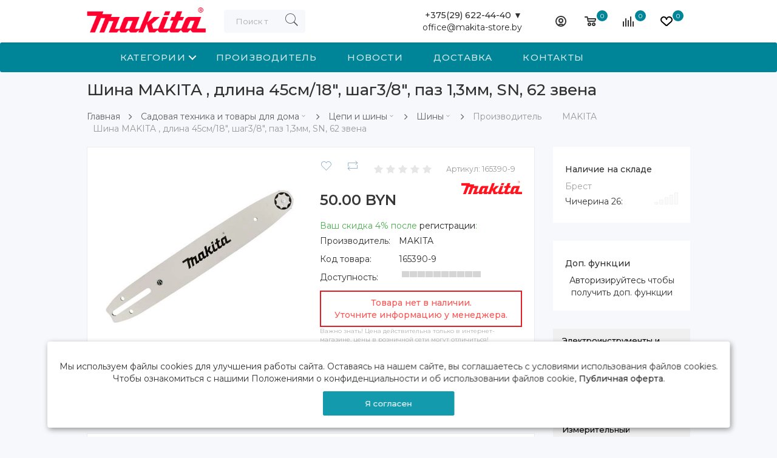

--- FILE ---
content_type: text/html; charset=utf-8
request_url: https://makita-store.by/sina-makita-dlina-45sm-18-sag3-8-paz-1-3mm-sn-62-zvena/makita
body_size: 23340
content:
<!DOCTYPE html>
<!--[if IE]><![endif]-->
<!--[if IE 8 ]><html dir="ltr" lang="ru" class="ie8"><![endif]-->
<!--[if IE 9 ]><html dir="ltr" lang="ru" class="ie9"><![endif]-->
<!--[if (gt IE 9)|!(IE)]><!-->
<html dir="ltr" lang="ru">
<!--<![endif]-->
<head>
<meta charset="UTF-8" />
<meta name="viewport" content="width=device-width, initial-scale=1">
<meta name="google-play-app" content="app-id=com.company.makita_store">
<meta name="apple-itunes-app" content="app-id=1571917128, app-argument=https://makita-store.by/sina-makita-dlina-45sm-18-sag3-8-paz-1-3mm-sn-62-zvena/makita"> 
<meta http-equiv="Expires" content="Sat, 31 Jan 2026 23:48:16 GMT" /> 
<meta http-equiv="X-UA-Compatible" content="IE=edge">
<title>Шина MAKITA , длина 45см/18", шаг3/8", паз 1,3мм, SN, 62 звена купить с бесплатной доставкой | MAKITA-STORE.by</title>
<base href="https://makita-store.by/" />
<meta name="description" content="Шина MAKITA , длина 45см/18", шаг3/8", паз 1,3мм, SN, 62 звена(арт. 165390-9) купить в фирменном магазине Makita Store в Минске, Бресте, Гомеле, Гродно, Могилеве и Витебске. Доставка по Беларуси бесплатно. Официальная гарантия. Скидки до 50% по специальной дисконтной программе Макита. Бонусы и подарки при заказе." />
<meta name="keywords" content= "Шина MAKITA , длина 45см/18", шаг3/8", паз 1,3мм, SN, 62 звена" />
<meta property="og:title" content="Шина MAKITA , длина 45см/18", шаг3/8", паз 1,3мм, SN, 62 звена купить с бесплатной доставкой | MAKITA-STORE.by" />
<meta property="og:type" content="website" />
<meta property="og:url" content="https://makita-store.by/sina-makita-dlina-45sm-18-sag3-8-paz-1-3mm-sn-62-zvena/makita" />
<meta property="og:image" content="https://s1.es.by/image/cache/webp/catalog/COF017245-500x500product_thumb.webp" />
<meta property="og:site_name" content="MAKITA-STORE.by" />

<script src="catalog/view/javascript/jquery/jquery-2.1.1.min.js"></script>
<script src="catalog/view/javascript/jquery/jquery.slimscroll.min.js"></script>
<script src="catalog/view/javascript/occm/colorbox.css" rel="stylesheet" type="text/css"></script>
<link href="catalog/view/javascript/bootstrap/css/bootstrap.min.css" rel="stylesheet" media="screen" />
<script async src="catalog/view/javascript/bootstrap/js/bootstrap.min.js"></script>
<link href="catalog/view/javascript/font-awesome/css/font-awesome.min.css" rel="stylesheet" type="text/css" />
  <link href="catalog/view/theme/makita/stylesheet/pe-icon-7-stroke.min.css" rel="stylesheet">
   
  <link href="catalog/view/theme/electro/assets/css/lightbox.min.css" type="text/css" rel="stylesheet" media="screen" />
<link href="catalog/view/theme/electro/assets/css/owl.carousel.min.css" type="text/css" rel="stylesheet" media="screen" />
<link href="catalog/view/theme/electro/assets/css/slick.css" type="text/css" rel="stylesheet" media="screen" />
<link href="catalog/view/javascript/jquery/magnific/magnific-popup.css" type="text/css" rel="stylesheet" media="screen" />
<link href="catalog/view/javascript/bootstrap/css/bootstrap-slider.css" type="text/css" rel="stylesheet" media="screen" />
<link href="catalog/view/javascript/jquery/datetimepicker/bootstrap-datetimepicker.min.css" type="text/css" rel="stylesheet" media="screen" />

   <link href="catalog/view/theme/makita/stylesheet/makita_stylesheet.css" rel="stylesheet">
 <link href="catalog/view/theme/electro/stylesheet/amount.css" rel="stylesheet">
  <style>/*.product-thumb .sale { background: #FFC107;}*/</style>
<script src="catalog/view/javascript/common.js"></script>

                                                <script type="application/ld+json">            
            {
             "@context":"http://schema.org",
             "@type":"Organization",
             "url":"https://makita-store.by/",
             "logo":"https://makita-store.by/image/catalog/Brend/makita-logo_bbb_kr.png",
             "potentialAction":[{
               "@type":"SearchAction",
               "target":"https://makita-store.by/search?search=%7Bsearch_term_string%7D",
               "query-input":"required name=search_term_string"
             }],
             "contactPoint":[{
                "@type":"ContactPoint",
                "telephone":"+375 (29) 622-44-40",
                "contactType":"customer service"
              }]
            }
            </script>
            			
<link href="https://makita-store.by/sina-makita-dlina-45sm-18-sag3-8-paz-1-3mm-sn-62-zvena" rel="canonical" />
<link href="https://makita-store.by/image/catalog/Brend/makita_favicon.png" rel="icon" />
<script src="catalog/view/theme/electro/assets/js/lightbox.min.js"></script>
<script src="catalog/view/theme/electro/assets/js/owl.carousel.min.js"></script>
<script src="catalog/view/theme/electro/assets/js/slick.min.js"></script>
<script src="catalog/view/javascript/jquery/magnific/jquery.magnific-popup.min.js"></script>
<script src="catalog/view/javascript/jquery/datetimepicker/moment.js"></script>
<script src="catalog/view/javascript/jquery/datetimepicker/locale/ru-ru.js"></script>
<script src="catalog/view/javascript/bootstrap/js/bootstrap-slider.js"></script>
<script src="catalog/view/javascript/jquery/datetimepicker/bootstrap-datetimepicker.min.js"></script>

<style>
.menu-fixed #horizontal-menu {
    background-color: #008598;
}
.icon-btn-menu .count {
    background: #008598;
}
.service-wrapper {
margin-top: auto;
}
</style>

<style>

iframe .label_39 .copy_2W {
display: none;
    opacity: 0;
}
iframe .label_39._right_1y._pad100_GR {
margin-bottom: 50px;
}
._orinationRight_25.wrap_mW {
    bottom: 45px;
}
#back-top {
bottom: 60px;
right: 84px;
}
</style>

<style>#nitroCacheBar{display:none;}</style>
<!-- Yandex.Metrika counter -->
<script type="text/javascript" >
 (function(m,e,t,r,i,k,a){m[i]=m[i]||function(){(m[i].a=m[i].a||[]).push(arguments)};
   m[i].l=1*new Date();k=e.createElement(t),a=e.getElementsByTagName(t)[0],k.async=1,k.src=r,a.parentNode.insertBefore(k,a)})
   (window, document, "script", "https://mc.yandex.ru/metrika/tag.js", "ym");

   ym(73478620, "init", {
        clickmap:true,
        trackLinks:true,
        accurateTrackBounce:true,
        webvisor:true,
        ecommerce:"dataLayer1"
   });
</script>
<noscript><div><img src="https://mc.yandex.ru/watch/73478620" style="position:absolute; left:-9999px;" alt="" /></div></noscript>
<!-- /Yandex.Metrika counter -->

<!-- Global site tag (gtag.js) - Google Analytics -->
<script async src="https://www.googletagmanager.com/gtag/js?id=UA-161771270-3"></script>
<script>
  window.dataLayer = window.dataLayer || [];
  function gtag(){dataLayer.push(arguments);}
  gtag('js', new Date());

  gtag('config', 'UA-161771270-3');
</script>
 <link rel="stylesheet" href="catalog/view/theme/makita/stylesheet/m_reset.css"> <!-- CSS reset -->
 <link rel="stylesheet" href="catalog/view/theme/makita/stylesheet/m_style.css"> <!-- Resource style -->
  <!--<script src="catalog/view/theme/makita/js/modernizr.js"></script>--> 
 <!--<script src="catalog/view/theme/makita/js/jquery.menu-aim.js"></script>--> <!-- menu aim -->
 <!--<script src="catalog/view/theme/makita/js/main.js"></script>--> <!-- Resource jQuery -->


                    <script type="text/javascript">window.dataLayer1 = window.dataLayer1 || [];</script>
                
</head>

<body class="product-product-26986" >
<div id="snow"> </div>
 
<div >
 <nav id="menu" class="navbar" style="background:#fff;box-shadow: 0 3px 2px -1px rgb(0 0 0 / 8%);">
  <div class="container">
      <div class="menu-nav"> 
         <div id="logo"><!--data-toggle="offcanvas" data-target="#menu-mobile-ns.navmenu.offcanvas" data-canvas="body"-->
             <div id="sidebar-btn" onclick="openMenuList();">
                  <span></span>
                  <span></span>
                  <span></span>
                  <span></span>
              </div>
                                          <a href="https://makita-store.by"><img src="https://makita-store.by/image/catalog/Brend/makita-logo_bbb_kr.png" title="MAKITA-STORE.by" alt="MAKITA-STORE.by" class="img-responsive" /></a>
                            			 
			  <div id="MOBIsearch">
<div class="test">
  <input type="text" name="search" value="" placeholder="Поиск товара по каталогу" class="form-control"  />
  <button type="button"><span class="pe-7s-search"></span></button>
  </div>
</div>
          </div> 
          <div style="display:none;"><div id="cart">
  <button type="button" data-toggle="dropdown" class="icon-btn-menu dropdown-toggle">
    <!-- <span class="pe-7s-cart"></span> -->
	<svg class="" width="19" height="16" viewBox="0 0 19 16"><path data-name="Ellipse 2 copy 9" class="cls-1" d="M956.047,952.005l-0.939,1.009-11.394-.008-0.952-1-0.953-6h-2.857a0.862,0.862,0,0,1-.952-1,1.025,1.025,0,0,1,1.164-1h2.327c0.3,0,.6.006,0.6,0.006a1.208,1.208,0,0,1,1.336.918L943.817,947h12.23L957,948v1Zm-11.916-3,0.349,2h10.007l0.593-2Zm1.863,5a3,3,0,1,1-3,3A3,3,0,0,1,945.994,954.005ZM946,958a1,1,0,1,0-1-1A1,1,0,0,0,946,958Zm7.011-4a3,3,0,1,1-3,3A3,3,0,0,1,953.011,954.005ZM953,958a1,1,0,1,0-1-1A1,1,0,0,0,953,958Z" transform="translate(-938 -944)"></path></svg>
    <i class="count" id="cart-total">0</i>
    <div class="text"></div>
  </button>
  <ul class="dropdown-menu pull-right">
        <li>
	<div style="
    font-size: 65px;
    text-align: center;
    margin-top: 20px;
"><span class="pe-7s-cart"></span></div>
      <p class="not-empty" style="text-align: center;">В корзине пусто!</p>
    </li>
	<div class="empty-card__list">
    <li style="border-left: 2px solid#ee0c0c;">
   
        <p>Если вы у нас зарегистрированы и вы что-то складывали до этого в коризну, то, возможно, вам нужно всего лишь авторизоваться и тогда отложенные товары появятся.</p>
    </li>
    <li style="border-left: 2px solid#005691;">
    
        <p>Вы еще ничего у нас не покупали? Все просто — сюда будут попадать товары, которые вы покупаете, нажав кнопку «В корзину» на карточке любого товара. После того, как вы выберите нужные товары, то можете снова сюда нажать, чтобы увидеть
            заказ целиком и перейти к оформлению.</p>
    </li>
    <li style="border-left: 2px solid#3a3a3a;">
    
        <p>Обратите внимание, что товары можно складывать не только в «корзину», но и в «коллекции». Это удобно, когда вы не хотите ничего покупать, а просто отбираете понравившийся товар.</p>
    </li>
     </div>
      </ul>
</div>
</div>
        
		  <div class="menu-right">
                    		  		  		
						<div class="dropdown" style="margin-right: 40px;text-align: right;">
                    <div href="#" class="dropdown-toggle" data-toggle="dropdown" style="cursor:pointer;">
                        <b>+375(29) 622-44-40  ▼</b>
                    </div>
					<a href="#">office@makita-store.by</a>
                    <ul class="dropdown-menu">
                       <li><div class="menu-Dop" style="text-align:center;" onclick="window.location.href='/kontakty_m'">Контактная информация</div></li>
					   <hr style="margin-top: 0px;margin-bottom: 0px;">
					   <li style="padding: 10px;background: #f3f3f3;margin-bottom: 10px;"><div style="text-align:center;"><b>Минск</b> Гамарника, 30</div></li>
					   <li><div class="menu-Dop" style="text-align:center;"><a href="mailto:minsk@es.by">makita@es.by</a></div></li>
					   <li><div class="menu-Dop" style="text-align:center;"><a href="tel:+375296224440">375 29 622-44-40</a></div></li>
					   <li><div class="menu-Dop" style="text-align:center;"><p class="single-contact-info">Пн-Пт 9:00-18:00<br>Сб. 10:00-18:00<br>Вс. выходной<br></p></div></li>
					   <hr style="margin-top: 0px;margin-bottom: 0px;">
					   <li style="padding: 10px;background: #f3f3f3;margin-bottom: 10px;"><div style="text-align:center;"><b>Брест</b> Чичерина, 26</div></li>
					   <li><div class="menu-Dop" style="text-align:center;"><a href="mailto:brest@es.by">brest@es.by</a></div></li>
					   <li><div class="menu-Dop" style="text-align:center;"><a href="tel:+375291954444">375 29 195 4444</a></div></li>
					   <li><div class="menu-Dop" style="text-align:center;"><p class="single-contact-info"> Пн-Пт 9:00-18:00<br>Сб.Вс. 9:00-17:00 <br></p></div></li>
					   
                    </ul>
                </div>
							           <div class="dropdown">
                  <button class="icon-btn-menu dropdown-toggle" data-toggle="dropdown">
                      <!-- <span class="pe-7s-user"></span> -->
					  <svg class="" width="18" height="18" viewBox="0 0 18 18"><path data-name="Ellipse 206 copy 4" class="cls-1" d="M909,961a9,9,0,1,1,9-9A9,9,0,0,1,909,961Zm2.571-2.5a6.825,6.825,0,0,0-5.126,0A6.825,6.825,0,0,0,911.571,958.5ZM909,945a6.973,6.973,0,0,0-4.556,12.275,8.787,8.787,0,0,1,9.114,0A6.973,6.973,0,0,0,909,945Zm0,10a4,4,0,1,1,4-4A4,4,0,0,1,909,955Zm0-6a2,2,0,1,0,2,2A2,2,0,0,0,909,949Z" transform="translate(-900 -943)"></path></svg>
                  </button>
                  <div class="dropdown-menu">
                      <ul class="list-unstyled">
                                                    <li><a class="btn-link-drop" href="https://makita-store.by/create-account">Регистрация</a></li>
                          <li><a class="btn-link-drop" href="https://makita-store.by/login">Авторизация</a></li>
                                                </ul>
                  </div>
              </div>
			   <div id="cart">
  <button type="button" data-toggle="dropdown" class="icon-btn-menu dropdown-toggle">
    <!-- <span class="pe-7s-cart"></span> -->
	<svg class="" width="19" height="16" viewBox="0 0 19 16"><path data-name="Ellipse 2 copy 9" class="cls-1" d="M956.047,952.005l-0.939,1.009-11.394-.008-0.952-1-0.953-6h-2.857a0.862,0.862,0,0,1-.952-1,1.025,1.025,0,0,1,1.164-1h2.327c0.3,0,.6.006,0.6,0.006a1.208,1.208,0,0,1,1.336.918L943.817,947h12.23L957,948v1Zm-11.916-3,0.349,2h10.007l0.593-2Zm1.863,5a3,3,0,1,1-3,3A3,3,0,0,1,945.994,954.005ZM946,958a1,1,0,1,0-1-1A1,1,0,0,0,946,958Zm7.011-4a3,3,0,1,1-3,3A3,3,0,0,1,953.011,954.005ZM953,958a1,1,0,1,0-1-1A1,1,0,0,0,953,958Z" transform="translate(-938 -944)"></path></svg>
    <i class="count" id="cart-total">0</i>
    <div class="text"></div>
  </button>
  <ul class="dropdown-menu pull-right">
        <li>
	<div style="
    font-size: 65px;
    text-align: center;
    margin-top: 20px;
"><span class="pe-7s-cart"></span></div>
      <p class="not-empty" style="text-align: center;">В корзине пусто!</p>
    </li>
	<div class="empty-card__list">
    <li style="border-left: 2px solid#ee0c0c;">
   
        <p>Если вы у нас зарегистрированы и вы что-то складывали до этого в коризну, то, возможно, вам нужно всего лишь авторизоваться и тогда отложенные товары появятся.</p>
    </li>
    <li style="border-left: 2px solid#005691;">
    
        <p>Вы еще ничего у нас не покупали? Все просто — сюда будут попадать товары, которые вы покупаете, нажав кнопку «В корзину» на карточке любого товара. После того, как вы выберите нужные товары, то можете снова сюда нажать, чтобы увидеть
            заказ целиком и перейти к оформлению.</p>
    </li>
    <li style="border-left: 2px solid#3a3a3a;">
    
        <p>Обратите внимание, что товары можно складывать не только в «корзину», но и в «коллекции». Это удобно, когда вы не хотите ничего покупать, а просто отбираете понравившийся товар.</p>
    </li>
     </div>
      </ul>
</div>
              <a href="https://makita-store.by/compare" class="icon-btn-menu">
                  <!-- <span class="pe-7s-repeat"></span> -->
				  <svg xmlns="http://www.w3.org/2000/svg" width="18" height="17" viewBox="0 0 18 17"><defs><style>.cls-1{fill:#333;fill-rule:evenodd;}</style></defs><path data-name="Rounded Rectangle 865" class="cls-1" d="M597,78a1,1,0,0,1,1,1v9a1,1,0,0,1-2,0V79A1,1,0,0,1,597,78Zm4-6a1,1,0,0,1,1,1V88a1,1,0,0,1-2,0V73A1,1,0,0,1,601,72Zm4,8a1,1,0,0,1,1,1v7a1,1,0,0,1-2,0V81A1,1,0,0,1,605,80Zm-12-5a1,1,0,0,1,1,1V88a1,1,0,0,1-2,0V76A1,1,0,0,1,593,75Zm-4,5a1,1,0,0,1,1,1v7a1,1,0,0,1-2,0V81A1,1,0,0,1,589,80Z" transform="translate(-588 -72)"></path></svg>
                  <i id="compare-total" class="count">0</i>
                   <div class="text"></div>
              </a>
			 
              <a href="https://makita-store.by/wishlist" id="wishlist-total" class="icon-btn-menu">
                  <!-- <span class="pe-7s-like"></span> -->
				  <svg xmlns="http://www.w3.org/2000/svg" width="20" height="16" viewBox="0 0 20 16"><path data-name="Ellipse 270 copy 3" class="clsw-1" d="M682.741,81.962L682.75,82l-0.157.142a5.508,5.508,0,0,1-1.009.911L675,89h-2l-6.5-5.9a5.507,5.507,0,0,1-1.188-1.078l-0.057-.052,0-.013A5.484,5.484,0,1,1,674,75.35,5.485,5.485,0,1,1,682.741,81.962ZM678.5,75a3.487,3.487,0,0,0-3.446,3H675a1,1,0,0,1-2,0h-0.054a3.491,3.491,0,1,0-5.924,2.971L667,81l7,6,7-6-0.023-.028A3.5,3.5,0,0,0,678.5,75Z" transform="translate(-664 -73)"></path></svg>
                  <i class="count">0</i>
                  <div class="text"></div>
              </a>
          </div>
          <style>#search .dropdown-menu{ max-height: 355px; overflow: hidden auto;}</style>
<div id="search">
<div class="test">

  <input type="text" name="search" value="" placeholder="Поиск товара по каталогу" class="form-control"  />

  <button type="button"><span class="pe-7s-search"></span></button>
   <div id="product-related" class="well well-sm" style="height: 150px; overflow: auto;" hidden></div>
  </div>
</div>
   <script type="text/javascript"><!--

// Related
$('input[name=\'search\']').autocomplete_search({
	'source': function(request, response) {
		$.ajax({
			url: 'index.php?route=product/json&filter_name=' +  encodeURIComponent(request),
			dataType: 'json',
			success: function(json) {
				response($.map(json, function(item) {
					return {
						label: item['name'],
						model: item['model'],
						image: item['image'],
						price: item['price'],
						special: item['special'],
						value: item['product_id']
					}
				}));
			}
		});
	}
});

//-->
</script>      </div>
</div>
</nav>


<div class="sidebar" id="sidebar">
<div class="container">
        <ul class="sidebar-list" id="menuList">
					<li class="dropdown">
			<a class="dropdown-toggle cd-dropdown-trigger" href="">Категории</a>
			<nav class="cd-dropdown">
				<h2>Title</h2>
				<a href="" class="cd-close">Закрыть</a>
				<ul class="cd-dropdown-content" id="initializationM">
					<li class="dropdown" id="menuListLoader"><a class="dropdown-toggle" >Загрузка меню...</a></li>
				</ul> <!-- .cd-dropdown-content -->
			</nav> <!-- .cd-dropdown -->
		</li>
		<li class="dropdown"><a href="/makita" class="dropdown-toggle" >Производитель</a></li>
		<li class="dropdown"><a href="/novosti-nashego-magazina" class="dropdown-toggle" >Новости</a></li>
		<li class="dropdown"><a href="/informatiy-o-dostavke" class="dropdown-toggle" >Доставка</a></li>
		<li class="dropdown"><a href="/kontakty_m" class="dropdown-toggle" >Контакты</a></li>
                </ul>

    <ul class="sidebar-list show-sidebar-list wt-list">
        <li><a href="tel:+375 (29) 622-44-40"><span class="pe-7s-call"></span>+375 (29) 622-44-40</a></li>
        <li><a href="mailto:office@makita-store.by"><span class="pe-7s-mail"></span>office@makita-store.by</a></li>
    </ul>
    <ul class="sidebar-list show-sidebar-list">
        <li class="dropdown" hidden>
            <a href="#" class="dropdown-toggle" data-toggle="dropdown">
                Контакты
            </a>
              <ul class="dropdown-menu" style="color: #fff;">
                       <li><div class="menu-Dop" onclick="window.location.href='/o-nas'">О нас</div></li>
					   <li><div class="menu-Dop" onclick="window.location.href='/oplata'">Оплата</div></li>
					   <li><div class="menu-Dop" onclick="window.location.href='/diskont'">Дисконт</div></li>
                       <li><div class="menu-Dop" onclick="window.location.href='/kontakty_m'">Контакты</div></li>
					   <li><div class="menu-Dop" onclick="window.location.href='http://ekonomstroy.by/'">Оптовикам</div></li>
					   <li><div class="menu-Dop" onclick="window.location.href='/politika-bezopasnosti'">Гарантия и сервис</div></li>
					   <li><div class="menu-Dop" onclick="window.location.href='/informatiy-o-dostavke'">Информация о доставке</div></li>
            </ul>
        </li>
		
        <li><a class="btn-link-drop" href="https://makita-store.by/checkout" title="Оформление заказа">Оформление заказа</a></li>
		
    </ul>
</div>
</div>
<script> 
function share(){
if(typeof (window.WebAppInterface.share) === "function"){
window.WebAppInterface.share(''+window.location.protocol + "//" + window.location.host + window.location.pathname+window.location.search+'');
}else{
window.WebAppInterface.showToast('Функция не доступна');
}
}
			
function menuListVisual2(){
var menuList = "/index.php?route=common/header/menu";
  $.getJSON( menuList, {
    tags: "mount rainier",
    tagmode: "any",
    format: "json"
  })
    .done(function( data ) {
    $.each( data['categories'], function( i, item ) {
	if (item['children']) {
	$('#menuListLoader').addClass('hidden');
    $('#initializationM').append('<li class="has-children">'
						+'<a href="'+item['href']+'">'+item['name']+'</a>'
						+'<ul class="cd-dropdown-icons is-hidden" id="initializationMsub'+item['category_id']+'">'
							+'<li class="go-back"><a href="#0">Назад</a></li>'
							+'<li class="see-all"><a href="'+item['href']+'">Показать все '+item['name']+'</a></li>'
						+'</ul>'
					+'</li> ');
    $.each( item['children'], function( i, itech ) {
	$('#initializationMsub'+item['category_id']+'').append('<li><a class="cd-dropdown-item" href="'+itech['href']+'"><img src="'+itech['image']+'"><h3>'+itech['name']+'</h3><p>'+item['name']+'</p></a></li>');
	  });
	}else{
	$('#menuListLoader').addClass('hidden');
	$('#initializationM').append('<li><a href="'+item['href']+'">'+item['name']+'</a></li>');
	}
      });
	  
		$.getScript("catalog/view/theme/makita/js/modernizr.js", function(data, textStatus, jqxhr) {
  //console.log(data); // данные
  //console.log(textStatus); // успех
  //console.log(jqxhr.status); // 200
  //console.log('Load was performed.');
   });
		$.getScript("catalog/view/theme/makita/js/jquery.menu-aim.js", function(data, textStatus, jqxhr) {
  //console.log(data); // данные
  //console.log(textStatus); // успех
  //console.log(jqxhr.status); // 200
  //console.log('Load was performed.');
   });
   	$.getScript("catalog/view/theme/makita/js/main.js", function(data, textStatus, jqxhr) {
  //console.log(data); // данные
 // console.log(textStatus); // успех
  //console.log(jqxhr.status); // 200
  //console.log('Load was performed.');
   });  
	  
    });
	

	}
	setTimeout(menuListVisual2(), 3000);
</script>
</div>
<div class="wrapper">



			
<style>
@media (min-width: 1201px){
.container {
width: 80%;
}
}
</style>

<link rel="stylesheet" href="/catalog/view/javascript/modal/css/modal.css">
<script>
$(document).ready(function() {


                    if(typeof dataLayer1 != 'undefined') {
                        dataLayer1.push({
                            "ecommerce": {
                                "detail": {
                                    "products": [
                                        {
                                            "id": "26986",
                                            "name" : "Шина MAKITA , длина 45см/18", шаг3/8", паз 1,3мм, SN, 62 звена",
                                            "price": 50,
                                            "brand": "MAKITA",
                                            "category": ""
                                        }
                                    ]
                                }
                            }
                        });
                    }

                
//document.getElementById('minsk_okey1').style.display = "none"
//document.getElementById('minsk_okey2').style.display = "none"
//$('.cgp-wrapper').addClass('hidden');
});
</script>

<script>
/*$(document).ready(function() {


                    if(typeof dataLayer1 != 'undefined') {
                        dataLayer1.push({
                            "ecommerce": {
                                "detail": {
                                    "products": [
                                        {
                                            "id": "26986",
                                            "name" : "Шина MAKITA , длина 45см/18", шаг3/8", паз 1,3мм, SN, 62 звена",
                                            "price": 50,
                                            "brand": "MAKITA",
                                            "category": ""
                                        }
                                    ]
                                }
                            }
                        });
                    }

                
var e = document.getElementsByClassName("new-price")[0];
var txt = e.innerText;
var es = document.getElementsByClassName("cgp-group-price")[0];
if(es){
var txts = es.innerText;
if (txt.trim() == txts.trim()) $('.cgp-wrapper').addClass('hidden');
}
});*/

</script>
<div class="container">
	<div id="top-panel" class="col-sm-9 top-panel hidden-xs">
<div class="productimgtop"><img src="https://s1.es.by/image/cache/webp/catalog/COF017245-500x500product_thumb.webp" loading="lazy" title="Шина MAKITA , длина 45см/18", шаг3/8", паз 1,3мм, SN, 62 звена" alt="Шина MAKITA , длина 45см/18", шаг3/8", паз 1,3мм, SN, 62 звена" /></div>
<div class="producttexttop">Шина MAKITA , длина 45см/18", шаг3/8", паз 1,3мм, SN, 62 звена<br>
<div style="color: #9fabb7;">165390-9</div>
</div>
<div class="product-price" style="float: right;">                 <div class="new-price" style="font-size: 20px;">50.00 BYN</div>
			 <div class="old-price" style="display:none;">50.00 BYN</div>              			  <br> 
			  <a href="" class="cartOki" style="text-decoration: none;" onclick="$('a[href=\'#product\']').trigger('click'); return false;">Добавить в корзину</a>
			  </div>
</div>
 <h1 class="title-page" >Шина MAKITA , длина 45см/18", шаг3/8", паз 1,3мм, SN, 62 звена</h1>
  <ul class="breadcrumb"  id="breadcrumbScroll">
    	        <li ><a href="https://makita-store.by" >Главная</a></li>
			
    		<li class="dropdown" >
	<a href="https://makita-store.by/sadovay-teknika" class="dropdown-toggle" data-toggle="dropdown" aria-expanded="false"  onclick="categoryListVisual('0', 'Садовая техника и товары для дома');">Садовая техника и товары для дома<span class="pe-7s-angle-down"></span></a>
	<div class="dropdown-menu"><div class="dropdown-inner">
	<ul class="list-unstyled categoryList" id="categoryList0"><li id="categoryLoader0" class=""><a>Загрузка категорий...</a></li></ul></div></div>
	</li>
		
    		<li class="dropdown" >
	<a href="https://makita-store.by/tepi-i-siny" class="dropdown-toggle" data-toggle="dropdown" aria-expanded="false"  onclick="categoryListVisual('13', 'Цепи и шины');">Цепи и шины<span class="pe-7s-angle-down"></span></a>
	<div class="dropdown-menu"><div class="dropdown-inner">
	<ul class="list-unstyled categoryList" id="categoryList13"><li id="categoryLoader13" class=""><a>Загрузка категорий...</a></li></ul></div></div>
	</li>
		
    		<li class="dropdown" >
	<a href="https://makita-store.by/siny" class="dropdown-toggle" data-toggle="dropdown" aria-expanded="false"  onclick="categoryListVisual('229', 'Шины');">Шины<span class="pe-7s-angle-down"></span></a>
	<div class="dropdown-menu"><div class="dropdown-inner">
	<ul class="list-unstyled categoryList" id="categoryList229"><li id="categoryLoader229" class=""><a>Загрузка категорий...</a></li></ul></div></div>
	</li>
		
    	        <li style="color: #999;">Производитель</li>
			
    	        <li style="color: #999;">MAKITA</li>
			
    	        <li style="color: #999;">Шина MAKITA , длина 45см/18", шаг3/8", паз 1,3мм, SN, 62 звена</li>
			
      </ul>
  <script>
   	function categoryListVisual(categoryID, name){
	
    var categoryList = "/index.php?route=product/category/subCategory&id="+categoryID;
    $.getJSON( categoryList, {
    tags: "mount rainier",
    tagmode: "any",
    format: "json"
    }).done(function( data ) {
	$('#categoryLoader'+categoryID+'').addClass('hidden');
	$('#categoryList'+categoryID+'').empty();
    $.each( data['categories'], function( i, item ) {
	if(name == item["name"]){
	var color = 'class="bg-warning"';
	}
    $('#categoryList'+categoryID+'').append('<li '+color+'><a href="'+item["href"]+'">'+item["name"]+'</a></li>');
      });
    });
	}
	
	var mobileModal = {
    target: {
      body: 'bd-mobile-modal--visible',
      modal: 'mobile-modal--visible',
      open: 'js-open-modal',
      close: 'js-close-modal',
      wrapper: 'js-wrapper-modal'
    },
    launch: function (event, ele) {
      event.preventDefault();
      $(ele).addClass(this.target.modal);
      $(ele).find('.' + this.target.wrapper).scrollTop(0);
      $('html, body').addClass(mobileModal.target.body);
    },
    close: function () {
      $('.' + this.target.body).removeClass(this.target.body);
      $('.' + this.target.modal).removeClass(this.target.modal);
    }
  };
	 /* Modal Triggers */
  $(document).ready(function () {
    // Close all modals
    $('.' + mobileModal.target.close).on('click touchStart', function () {
      mobileModal.close();
    });
    });
	
	function categoryModalVisual(categoryID, idModel, name){
	$("html").css({
    "touch-action": "pan-down"
});
	//$('#categoryModalLists'+categoryID+'').empty();
	$('.mobile-modal').remove();
	html = '<section id="categoryModalLists'+categoryID+'" class="mobile-modal"> <header class="mobile-modal__cancel"> <a onClick="$(\'#categoryModalLists'+categoryID+'\').remove();" class="js-close-modal"><center>закрыть</center></a> </header> <div class="mobile-modal__wrapper js-wrapper-modal"> <div class="mobile-modal__content"> <h2>Быстрая навигация</h2><div class="dropdown-inner"> <ul class="list-unstyled categoryList" id="categoryModelList'+categoryID+'"></ul></div></div></div></section>';
    $('body').append(html);
	var categoryList = "/index.php?route=product/category/subCategory&id="+categoryID;
    $.getJSON( categoryList, {
    tags: "mount rainier",
    tagmode: "any",
    format: "json"
    }).done(function( data ) {
	$('#categoryLoader'+categoryID+'').addClass('hidden');
	$('#categoryModelList'+categoryID+'').empty();
	$.each( data['categories'], function( i, item ) {
	if(name == item["name"]){
	var color = 'class="bg-warning"';
	}
    $('#categoryModelList'+categoryID+'').append('<li '+color+'><a href="'+item["href"]+'">'+item["name"]+'</a></li>');
    });
	});
	mobileModal.launch(event, idModel);
	 $('.' + mobileModal.target.close).on('click touchStart', function () {
      mobileModal.close();
    });
	}
	</script>
 
    <div class="row">                <div id="content" class="col-sm-9">


<div class="card">


      <div class="row"> 
        <div class="min842 col-lg-6 col-md-12">
		          <div class="min842_img thumb-container hidden" >
			
            
                            <div class="none-slider-bigthumb" itemscope itemtype="http://schema.org/ImageObject">
                  <a data-lightbox="gallery" itemprop="contentUrl" href="https://s1.es.by/image/cache/webp/catalog/COF017245-1000x1000product_popup.webp" title="Шина MAKITA , длина 45см/18", шаг3/8", паз 1,3мм, SN, 62 звена">
                    <img src="https://s1.es.by/image/cache/webp/catalog/COF017245-500x500product_thumb.webp" loading="lazy" itemprop="thumbnailUrl" title="Шина MAKITA , длина 45см/18", шаг3/8", паз 1,3мм, SN, 62 звена" alt="Шина MAKITA , длина 45см/18", шаг3/8", паз 1,3мм, SN, 62 звена" />
                  </a>
                </div>
            
            
            

			</div>
			        </div>
      
	  				  
	  
	  
	  
	  <div class="col-lg-6 col-md-12">
          <div class="product-info">
                      <div class="box-review">
			  <div style="display:inline-block;" class="detail-action">
                <button type="button" data-toggle="tooltip" class="btn-icon" title="В закладки" onclick="wishlist.add('26986');"><span class="pe-7s-like"></span></button>
                <button type="button" data-toggle="tooltip" class="btn-icon" title="В сравнение" onclick="compare.add('26986');"><span class="pe-7s-repeat"></span></button> 
              </div>
              <div class="rating">
                                                <span class="fa fa-stack"><i class="fa fa-star fa-stack-2x"></i></span>
                                                                <span class="fa fa-stack"><i class="fa fa-star fa-stack-2x"></i></span>
                                                                <span class="fa fa-stack"><i class="fa fa-star fa-stack-2x"></i></span>
                                                                <span class="fa fa-stack"><i class="fa fa-star fa-stack-2x"></i></span>
                                                                <span class="fa fa-stack"><i class="fa fa-star fa-stack-2x"></i></span>
                                              </div>
			 <div class="modelArticle"><span>Артикул: </span>165390-9</div>
			 <a style="float:right;" href="https://makita-store.by/makita"><img style="width: 100px;" loading="lazy" src="/image/catalog/Brend/MAKITA.png"></a> 
			  <ul class="list-unstyled" style="line-height: 30px;">
			   			                  </li>
						
          </ul>
            </div>
          		 
                      
			                        <div class="product-price">

              			 
              <div class="new-price">50.00 BYN  </div>
			   			                
                                          <div class="points hidden">Цена в бонусных баллах: 3</div>
              			
              

            </div>
            			
			<!--BOF Customer Group Price-->
							<link rel="stylesheet" type="text/css" href="catalog/view/theme/default/stylesheet/cgp.css" />
				<div class="price cgp-wrapper">
					<div class="h5 hidden" style="color: #F44336;">Специальное предложение:</div>
      						<span class="cgp-group-name" 
						style="color:#4CAF50;">
						Ваш скидка 4% после <a href="/create-account">регистрации</a>:
						</span>
						<br/>
										<small class="hidden">*только для зарегистрированных покупателей</small>					
				</div>
						<!--EOF Customer Group Price-->
          <div id="cgpid"></div>
          <ul class="list-unstyled">
                        <li><span>Производитель:</span><a href="https://makita-store.by/makita">MAKITA</a></li>
			
                        <li><span>Код товара:</span>165390-9</li>
            			            <li><span>Доступность:</span>
														<span class="stock_quantity">
					   <span class="instock" style="width: 100%;"></span>
					   <span class="instock_section">
						  <span></span>
						  <span></span>
						  <span></span>
						  <span></span>
						  <span></span>
						  <span></span>
						  <span></span>
						  <span></span>
						  <span></span>
						  <span class="end"></span>
					   </span>
					</span>
							</li>
          </ul>





          <div id="product">
		              			
            

            	 
                <div style="border: 2px solid#e31f25;color: #ff5555;padding: 8px;text-align: center;"><b>Товара нет в наличии.<br> Уточните информацию у менеджера. </b></div>
			

          </div>
		  <p style="color: #b3b1b1;font-size: 10px;margin-bottom: 20px;">Важно знать! Цена действительна только в интернет-магазине, цены в розничной сети могут отличиться!</p>
		  <!-- <ul class="list-unstyled" style="margin-top: 17px;line-height: 30px;"> -->
               <!-- <li><span style="width: 100%;">Технические характеристики:</span> -->
			    			                  <!-- <a href="" class="otkriti" style="text-decoration: none;" onclick="$('a[href=\'#tab-specification\']').trigger('click'); return false;">смотреть все</a></li> -->
						
          <!-- </ul> -->
        </div>
        </div>
	  
	  </div>
</div>
	<div class="block--product--view-type block--product--view-type-color-yellow hidden" id="view-promo">
	<div class="block--product--view-desc">
		<div>Вместе дешевле</div>
	</div>
	<div class="block--product--view-content">
	<div id="promo" style="display: flex;justify-content: flex-start;flex-wrap: wrap;"></div>
	<script>
	var promoList = "/index.php?route=api2/promotions&product_id=26986";
	  $.getJSON( promoList, {
		tags: "mount rainier",
		tagmode: "any",
		format: "json"
	  })
		.done(function( data ) {
		 $.each( data, function( i, item ) {
			 console.log(item.total_num);
			 let promo = '';
             let arrayProduct = []; 
             let arrayPromo = [];
			 let promoI = 0;	
			 $.each( item.products, function( ip, product ) {
					promoI = promoI+1;	
					if(26986 != product.product_id && product.type == 'product'){ arrayProduct.push(product.product_id); }
					if(26986 != product.product_id && product.type == 'promo'){ arrayPromo.push(product.product_id); }

					promo +='<div style="margin: 5px 0;">'
					+'<div class="product_block_special" id="'+product.product_id+'">'
						+'<div class="product_block_special_img" style="stoks">'
							+'<a href="'+product.href+'"><img src="'+product.image+'" loading="lazy"></a>'
						+'</div>'
						+'<div class="product_block_special_info">'
							+'<div>'
							+'<h3 style="margin-bottom: 0px;max-width: 230px;"><a href="'+product.href+'">'+product.name+'</a></h3>'
							+'</div><small>'+product.model+'</small>'
							+'<div class="price"><div class="price-new">'+product.price+'</div><span class="price-old">'+product.price_old+'</span></div>'
						+'</div>'
					+'</div>'
				+'</div>';
					
					
					
			 });
 
			 console.log(promoI);
			 if(promoI > 1){
			 $('#promo').append('<div id="promo-'+i+'"  class="resizePromo" >' 
			+'<div>'
					+'<div class="product-thumb transition">'
						+'<div class="quiqview-btns"></div>'
						+'<div class="caption">'+promo
							+'<b>Цена за набор:</b>'
							+'<div class="sale">-'+item.discount_sale+'%</div>'
							+'<div class="button-group">'
								+'<div class="price">'
									+'<span class="price-new">'+item.total+'</span>'
									+'<span class="price-old">'+item.total_old+'</span>'
								+'</div>'
								+'<button class="btn main-btn" type="button" onClick="cart.promo(26986, \''+i+'\', \''+arrayProduct.toString()+'\', \''+arrayPromo.toString()+'\');">В корзину</button>'
							+'</div>'
						+'</div>'
					+'</div>'
				+'</div>'
			+'</div>');
			}	
					
					
			if(item.total_num && item.count > 1){
			 $('#view-promo').removeClass('hidden');
			}
		 });
		})
		.always(function() {  console.log( "complete_promo");  });
	</script>

	</div>
</div> 

      <div class="card-info" style="margin-bottom: 15px;">
        <ul class="nav nav-tabs">
		           <li class="active"><a href="#tab-specification" data-toggle="tab">Характеристики</a></li>
          		            <li><a href="#tab-description" data-toggle="tab">Описание</a></li>
		   
          <li hidden class="hidden" id="tab-IbuyBootom"><a href="#tab-Ibuy" data-toggle="tab">Аксессуары</a></li>

                    <li><a href="#tab-review" data-toggle="tab">Отзывы (0)</a></li>
          		  <li><a href="#tab-time-price" data-toggle="tab">Рассрочка</a></li>
		<li><a href="#tab-time-dpd" data-toggle="tab">Доставка</a></li>
        </ul>
      </div>
	  
      <div class="card" >
        <div class="tab-content">
		           <div class="tab-pane" id="tab-description">
		   <h2>Обзор MAKITA Шина, длина 45см/18", шаг3/8", паз 1,3мм, SN, 62 звена</h2>
            <br>Шина Makita 165390-9 предназначена для цепных пил Makita BUC250RDE, BUC250Z, DUC252Z. В нашем интернет магазине, Вы можете купить товар – Шина для цепной пилы, длина 45 см, шаг 3/8, паз 1.3 мм, SN, 62 звена Makita 165390-9. Оформить покупку легко с помощью корзины или отправить запрос нам на электронную почту. Подробную информацию по товару вы можете получить у наших менеджеров или в службе технической поддержки Макита по телефонам указанным на сайте.            
          </div>
		                      <div class="tab-pane  active" id="tab-specification">
<h2>Характеристики Шина, длина 45см/18", шаг3/8", паз 1,3мм, SN, 62 звена (165390-9)</h2>
				
            <div class="panel-attribute">
                            <div class="row">
                <div class="col-sm-12">
                  <div class="head-td"><strong>Характеристики</strong></div>
                </div>
              </div>
                            <div class="row">
                <div class="col-sm-5 col-xs-6" style="display: flex;">
                  <div class="attr-td">EAN</div><div style="border-bottom: 1px dotted #a6a5a5;flex-grow: 1;margin-bottom: 10px;"></div>
                </div>
                <div class="col-sm-7 col-xs-6">
                  <div class="attr-td">				  88381538428				  
				  </div>
                </div>
				
              </div>
                            <div class="row">
                <div class="col-sm-5 col-xs-6" style="display: flex;">
                  <div class="attr-td">TNVED</div><div style="border-bottom: 1px dotted #a6a5a5;flex-grow: 1;margin-bottom: 10px;"></div>
                </div>
                <div class="col-sm-7 col-xs-6">
                  <div class="attr-td">				  8467910000				  
				  </div>
                </div>
				
              </div>
                            <div class="row">
                <div class="col-sm-5 col-xs-6" style="display: flex;">
                  <div class="attr-td">Вес товара с упаковкой, кг</div><div style="border-bottom: 1px dotted #a6a5a5;flex-grow: 1;margin-bottom: 10px;"></div>
                </div>
                <div class="col-sm-7 col-xs-6">
                  <div class="attr-td">				  0.6				  
				  </div>
                </div>
				
              </div>
                            <div class="row">
                <div class="col-sm-5 col-xs-6" style="display: flex;">
                  <div class="attr-td">Габариты товара с упаковкой, мм</div><div style="border-bottom: 1px dotted #a6a5a5;flex-grow: 1;margin-bottom: 10px;"></div>
                </div>
                <div class="col-sm-7 col-xs-6">
                  <div class="attr-td">				  515х60х10				  
				  </div>
                </div>
				
              </div>
                            <div class="row">
                <div class="col-sm-5 col-xs-6" style="display: flex;">
                  <div class="attr-td">Длина шины, дюйм</div><div style="border-bottom: 1px dotted #a6a5a5;flex-grow: 1;margin-bottom: 10px;"></div>
                </div>
                <div class="col-sm-7 col-xs-6">
                  <div class="attr-td">				  18				  
				  </div>
                </div>
				
              </div>
                            <div class="row">
                <div class="col-sm-5 col-xs-6" style="display: flex;">
                  <div class="attr-td">Длина шины, мм</div><div style="border-bottom: 1px dotted #a6a5a5;flex-grow: 1;margin-bottom: 10px;"></div>
                </div>
                <div class="col-sm-7 col-xs-6">
                  <div class="attr-td">				  450				  
				  </div>
                </div>
				
              </div>
                            <div class="row">
                <div class="col-sm-5 col-xs-6" style="display: flex;">
                  <div class="attr-td">Кол-во звеньев цепи, шт</div><div style="border-bottom: 1px dotted #a6a5a5;flex-grow: 1;margin-bottom: 10px;"></div>
                </div>
                <div class="col-sm-7 col-xs-6">
                  <div class="attr-td">				  62				  
				  </div>
                </div>
				
              </div>
                            <div class="row">
                <div class="col-sm-5 col-xs-6" style="display: flex;">
                  <div class="attr-td">Основные характеристики</div><div style="border-bottom: 1px dotted #a6a5a5;flex-grow: 1;margin-bottom: 10px;"></div>
                </div>
                <div class="col-sm-7 col-xs-6">
                  <div class="attr-td">				  Описание|Шина для цепной пилы. Модель инструмента|UC4551A, UC4530A. Длина шины|45 см (18? дюймов). Шаг цепи|3/8? дюйма. Паз цепи|1.3 мм. Количество зубьев|62. Количество в упаковке|1 шт.				  
				  </div>
                </div>
				
              </div>
                            <div class="row">
                <div class="col-sm-5 col-xs-6" style="display: flex;">
                  <div class="attr-td">Родина бренда</div><div style="border-bottom: 1px dotted #a6a5a5;flex-grow: 1;margin-bottom: 10px;"></div>
                </div>
                <div class="col-sm-7 col-xs-6">
                  <div class="attr-td">				  Япония				  
				  </div>
                </div>
				
              </div>
                            <div class="row">
                <div class="col-sm-5 col-xs-6" style="display: flex;">
                  <div class="attr-td">Страна производства</div><div style="border-bottom: 1px dotted #a6a5a5;flex-grow: 1;margin-bottom: 10px;"></div>
                </div>
                <div class="col-sm-7 col-xs-6">
                  <div class="attr-td">				  Китай				  
				  </div>
                </div>
				
              </div>
                            <div class="row">
                <div class="col-sm-5 col-xs-6" style="display: flex;">
                  <div class="attr-td">Толщина ведущего звена, мм</div><div style="border-bottom: 1px dotted #a6a5a5;flex-grow: 1;margin-bottom: 10px;"></div>
                </div>
                <div class="col-sm-7 col-xs-6">
                  <div class="attr-td">				  1.3				  
				  </div>
                </div>
				
              </div>
                            <div class="row">
                <div class="col-sm-5 col-xs-6" style="display: flex;">
                  <div class="attr-td">Шаг цепи, дюйм</div><div style="border-bottom: 1px dotted #a6a5a5;flex-grow: 1;margin-bottom: 10px;"></div>
                </div>
                <div class="col-sm-7 col-xs-6">
                  <div class="attr-td">				  3/8				  
				  </div>
                </div>
				
              </div>
                            <div class="row">
                <div class="col-sm-5 col-xs-6" style="display: flex;">
                  <div class="attr-td">Производитель</div><div style="border-bottom: 1px dotted #a6a5a5;flex-grow: 1;margin-bottom: 10px;"></div>
                </div>
                <div class="col-sm-7 col-xs-6">
                  <div class="attr-td">				  Макита Корпорейшн, Анджио, Аичи, Япония				  
				  </div>
                </div>
				
              </div>
                            <div class="row">
                <div class="col-sm-5 col-xs-6" style="display: flex;">
                  <div class="attr-td">Страна</div><div style="border-bottom: 1px dotted #a6a5a5;flex-grow: 1;margin-bottom: 10px;"></div>
                </div>
                <div class="col-sm-7 col-xs-6">
                  <div class="attr-td">				  КИТАЙ				  
				  </div>
                </div>
				
              </div>
                                        </div>
          </div>

          		  
                    <div class="tab-pane" id="tab-review">
		  <h2>Отзывы о MAKITA Шина, длина 45см/18", шаг3/8", паз 1,3мм, SN, 62 звена (165390-9)</h2>
            <form class="form-horizontal" id="form-review">
              <div id="review"></div>
              <h2>Написать отзыв</h2>
                            <div class="form-group required">
                <div class="col-sm-12">
                  <label class="control-label" for="input-name">Ваше имя:</label>
                  <input type="text" name="name" value="" id="input-name" class="form-control" />
                </div>
              </div>
              <div class="form-group required">
                <div class="col-sm-12">
                  <label class="control-label" for="input-review">Ваш отзыв</label>
                  <textarea name="text" rows="5" id="input-review" class="form-control"></textarea>
                  <div class="help-block"><span class="text-danger">Внимание:</span> HTML и смайлы не поддерживаются! Используйте обычный текст!</div>
                </div>
              </div>
              <div class="form-group required">
                <div class="col-sm-12">

                  <div class="review-stars-lab">
                    <label class="lab-text">Рейтинг</label>
                    <div id="reviewstar" class="form-group">
                      <input id="star-5" type="radio" name="rating" value="5">
                      <label for="star-5"><i class="fa fa-star"></i></label>
                      <input id="star-4" type="radio" name="rating" value="4">
                      <label for="star-4"><i class="fa fa-star"></i></label>
                      <input id="star-3" type="radio" name="rating" value="3">
                      <label for="star-3"><i class="fa fa-star"></i></label>
                      <input id="star-2" type="radio" name="rating" value="2">
                      <label for="star-2"><i class="fa fa-star"></i></label>
                      <input id="star-1" type="radio" name="rating" value="1">
                      <label for="star-1"><i class="fa fa-star"></i></label>
                    </div>
                  </div>
              </div>
              </div>
                            <div class="buttons-overflow">
                  <button type="button" id="button-review" data-loading-text="Загрузка..." class="btn main-btn">Продолжить</button>
              </div>
                          </form>
          </div>
                    <div class="tab-pane hidden" id="tab-Ibuy">
      <div id="ibuy-carousel" class="owl-carousel custom-nav">

      </div>

	  	<script>
		function ibuysListVisual(){
var ibuysList = "/index.php?route=product/product/ibuys&product_id=26986";
  $.getJSON( ibuysList, {
    tags: "mount rainier",
    tagmode: "any",
    format: "json"
  })
    .done(function( data ) {
	if(data[0].ibuys){
	$('#tab-Ibuy').removeClass('hidden');
	$('#tab-IbuyBootom').removeClass('hidden');
	
    $.each( data[0].ibuys, function( i, item ) {
	if(item.sale){ var sale = '<div class="sale">-'+item.sale+'%</div>'; }else{ var sale = ''; }
    if(item.price){ if(!item.special){ var price = item.price; 
	}else{ var price = '<span class="price-new">'+item.special+'</span> <span class="price-old">'+item.price+'</span>'; } } 	
    $('#ibuy-carousel').append('<div>'
	+'<div class="product-thumb transition">'
	+''+sale+''
	+'<div class="image">'
	+'<a href="'+item.href+'">'
	+'<img src="'+item.thumb+'" alt="'+item.name+'" loading="lazy" title="'+item.name+'" class="img-responsive" />'
	+'</a>'
	+'</div>'
	+'<div class="quiqview-btns">'
	+'<button class="icon-btn" type="button" data-toggle="tooltip" title="В закладки" onclick="wishlist.add(\''+item.product_id+'\');"><span class="pe-7s-like"></span><i class="text">Добавить в избранное</i></button>'
	+'<button class="icon-btn" type="button" data-toggle="tooltip" title="В сравнение" onclick="compare.add(\''+item.product_id+'\');"><span class="pe-7s-repeat"></span><i class="text">Добавить в сравнение</i></button>'
	+'</div>'
	+'<div class="caption">'
	+'<h3 style="font-size: 15px;"><a href="'+item.href+'">'+item.name+'</a></h3>'
	+'<div class="description">'+item.description+'</div>'
	+'<div class="button-group">'
	+'<div class="price">'+price+'</div>'
	+'<button class="btn main-btn" type="button" onclick="cart.add(\''+item.product_id+'\');">В корзину</button>'
	+'<a class="btn" href="'+item.href+'">Подробнее</a>'
	+'</div>'
	+'</div>'
	+'</div>'
	+'</div>'
	);

      });
	  }
    })
	.always(function() { loadCarouselIbuy(); console.log( "complete_ibuy"); });
	}
	setTimeout(ibuysListVisual(), 1000);
     </script>
	       <script>
          function loadCarouselIbuy(){ 
          $('#ibuy-carousel').owlCarousel({
              loop:false,
              nav:false,
              navText: ["<span class='pe-7s-angle-left'></span","<span class='pe-7s-angle-right'></span"],
              dots:false,
              margin:30,
              responsive:{
                  0:{
                      items:1,
                  },
                  600:{
                      items:2,
                  },
                  992:{
                      items:2,
                  },
                  1200:{
                      items:3,
                  }
              }
          });
      }
      </script>
          </div>
		    			<div class="tab-pane" id="tab-time-dpd">
			<div class="panel-attribute">
			<center>Информация предоставлена справочно.<br>Точную информацию вы можете получить у продавцов-консультантов.</center><br>
			<input type="text" name="delivery" value="" placeholder="Найти город/населенный пункт" id="input-name" class="form-control" autocomplete="off">
			<button type="button" class="btn main-btn" onclick="delivery();" style="margin-left: 0px;width: 100%;">рассчитать стоимость</button>
			<br>
<div id="tabDEliD" class="new-table hidden">
	<table border="1">
   <caption><div id="deliverMmsg"></div></caption>
   <tbody><tr>
    <th>Вид</th>
    <th>Куда</th>
    <th>Время</th>
    <th>Стоимость</th>
   </tr>
      <tr><td data-label="Вид">Самовывоз</td><td data-label="Куда">г.Минск, ул.Тимирязева, д.65</td><td data-label="Время">0-5 Дней</td><td data-label="Стоимость">0 BYN</td></tr>
   <tr><td data-label="Вид">Самовывоз</td><td data-label="Куда">г.Брест, ул.Чичерина, д.26</td><td data-label="Время">0-5 Дней</td><td data-label="Стоимость">0 BYN</td></tr>
   </tbody></table>
   </div>
   <br>
			<div>
			<b>-Доставка курьером по Беларуси осуществляется только от 50 рублей.<br> -Бесплатная доставка курьером по Беларуси от 300 рублей.</b></div>
   <script type="text/javascript"><!--

// Related
$('input[name=\'delivery\']').autocomplete_do({
	'source': function(request, response) {
		$.ajax({
			url: 'index.php?route=product/delivery&filter_name=' +  encodeURIComponent(request),
			dataType: 'json',
			success: function(json) {
				response($.map(json, function(item) {
					return {
						label: item['name'],
						value: item['id']
					}
				}));
			}
		});
	}
});
// Try edit message
<!-- function delivery() { -->
<!-- var dValues = $('input[name=\'delivery\']').val(); -->
<!-- if(dValues){ -->
<!-- $('#deliverMmsg').html('Доставка в <b>' + dValues + '</b>'); -->
<!-- console.log(dValues); -->
<!-- }else{ -->
<!-- $('#deliverMmsg').html('Укажите город/населенный пункт'); -->
<!-- } -->
<!-- } -->
function delivery() {
var dValues = $('input[name=\'delivery\']').val();
if(dValues){
		$.ajax({
			url: 'index.php?route=product/delivery/view&filter_name=' +  dValues + '&filter_price='+ 50.00,
			dataType: 'json',
			success: function(json) {
			$.map(json, function(item) {
			$('#deliverMmsg').html('Доставка в <b>' + item['name'] + '</b>');
			$('#deliver2').html(item['name']);
			$('#tabprice1').html(item['price'] + ' BYN');
			$('#tabDEliD').removeClass('hidden');
            console.log(item['id']);
			});
			}
		});
        }else{
		$('#tabDEliD').addClass('hidden');
        $('#deliverMmsg').html('Укажите город/населенный пункт');
        }
}
//-->
</script>
</div>
			</div>
          <div class="tab-pane" id="tab-time-price">
	      <center>

			<style>
			.card-stack img{width:34%;}
			</style>	
			<div class="card-stack">
				
					<div class="card">
					<img style="cursor:pointer;" loading="lazy" src="/catalog/view/theme/electro/assets/price/cart/magnit.png">
				<div class="divtext"><b>МАГНИТ</b> (ОАО "АСБ Беларусбанк")<br>
				Рассрочка на <b>4 месяца</b><br>
				Ежемесячный платёж: <b>12.50 BYN</b>
				<br>
				Всего сумма: <b>50.00 BYN</b>
				</div></div>
				<hr>
					<div class="card">
					<img style="cursor:pointer;" loading="lazy" src="/catalog/view/theme/electro/assets/price/cart/kartapokupok.png">
				<div class="divtext"><b>карта ПОКУПОК</b> (Белгазпромбанк)<br>
				Рассрочка на <b>3 месяца</b><br>
				Ежемесячный платёж: <b>16.67 BYN</b>
				<br>
				Всего сумма: <b>50.00 BYN</b>
				</div>
					
					</div>
					<hr>
					<div class="card">
					<img style="cursor:pointer;" loading="lazy" src="/catalog/view/theme/electro/assets/price/cart/cherepaha.png">
				<div class="divtext"><b>Черепаха</b> (ВТБ Банк")<br>
				Рассрочка на <b>8 месяца</b><br>
				Ежемесячный платёж: <b>6.25 BYN</b>
				<br>
				Всего сумма: <b>50.00 BYN</b>
				</div></div>
				<hr>
					<div class="card">
					<img style="cursor:pointer;" loading="lazy" src="/catalog/view/theme/electro/assets/price/cart/halva.png">
				<div class="divtext"><b>ХАЛВА</b> (МТБанк)<br>
				Рассрочка на <b>2 месяца</b><br>
				Ежемесячный платёж: <b>25.00 BYN</b>
				<br>
				Всего сумма: <b>50.00 BYN</b>
				</div>
					</div>
<hr>					
					<div class="card"><img style="cursor:pointer;" loading="lazy" src="/catalog/view/theme/electro/assets/price/cart/smartkapta.png">
				<div class="divtext"><b>СМАРТкарта</b> (Добрабыт)<br>
				Рассрочка на <b>3 месяца</b><br>
				Ежемесячный платёж: <b>16.67 BYN</b>
				<br>
				Всего сумма: <b>50.00 BYN</b>
				</div></div>
				<hr>
					<div class="card"><img style="cursor:pointer;" loading="lazy" src="/catalog/view/theme/electro/assets/price/cart/cartFun.png">
				<div class="divtext"><b>карта FUN</b> (БПС-Сбербанк)<br>
				Рассрочка на <b>4</b> месяца<br>
				Ежемесячный платёж: <b>12.50 BYN</b>
				<br>
				Всего сумма: <b>50.00 BYN</b>
				</div></div>
			
			
		</div>
		
		<div style="text-align: left;"><b>-Купить Шина, длина 45см/18", шаг3/8", паз 1,3мм, SN, 62 звена по карте рассрочки, возможно только в пунктах самовывоза.<br> -При прокупке Шина, длина 45см/18", шаг3/8", паз 1,3мм, SN, 62 звена в рассрочку, акции и скидки по дисконтной карте и промо-кодам не действуют.</b></div>
		<div style="color: #008598;">Информация предоставлена справочно. Точную информацию вы можете получить у менеджеров магазина!</div>
		</center>

          </div>
                  </div>
</div>
	  <center style="color: #b3b1b1;font-size: 10px;margin-bottom: 20px;">
	  Импортёр в Республику Беларусь: ОДО "ЭКОНОМСТРОЙ", г. Брест, ул. Чичерина,26 , УНП 290429086, тел. +375162431000, https://b2b.es.by/ 	  <br> 
	  Информация о товаре предоставлена для ознакомления и не является публичной офертой.  Производители оставляют за собой право изменять внешний вид, характеристики и комплектацию товара, предварительно не уведомляя продавцов и потребителей. Просим вас отнестись с пониманием к данному факту и заранее приносим извинения за возможные неточности в описании и фотографиях товара. Будем благодарны вам за сообщение об ошибках на Email it220380v@gmail.com — это поможет сделать наш каталог еще точнее!</center>

<h3 class="section-title hidden" id="related-header">Рекомендуемые товары</h3>
      <div id="related-carousel" class="owl-carousel custom-nav hidden">

      </div>
	  <script>
		function relatedListVisual(){
var relatedList = "/index.php?route=product/product/related&product_id=26986";
  $.getJSON( relatedList, {
    tags: "mount rainier",
    tagmode: "any",
    format: "json"
  })
    .done(function( data ) {
	if(data[0].relateds){
	$('#related-header').removeClass('hidden');
	$('#related-carousel').removeClass('hidden');
	
    $.each( data[0].relateds, function( i, item ) {
	if(item.sale){ var sale = '<div class="sale">-'+item.sale+'%</div>'; }else{ var sale = ''; }
    if(item.price){ if(!item.special){ var price = item.price; 
	}else{ var price = '<span class="price-new">'+item.special+'</span> <span class="price-old">'+item.price+'</span>'; } } 	
    $('#related-carousel').append('<div>'
	+'<div class="product-thumb transition">'
	+''+sale+''
	+'<div class="image">'
	+'<a href="'+item.href+'">'
	+'<img src="'+item.thumb+'" alt="'+item.name+'" loading="lazy" title="'+item.name+'" class="img-responsive" />'
	+'</a>'
	+'</div>'
	+'<div class="quiqview-btns">'
	+'<button class="icon-btn" type="button" data-toggle="tooltip" title="В закладки" onclick="wishlist.add(\''+item.product_id+'\');"><span class="pe-7s-like"></span><i class="text">Добавить в избранное</i></button>'
	+'<button class="icon-btn" type="button" data-toggle="tooltip" title="В сравнение" onclick="compare.add(\''+item.product_id+'\');"><span class="pe-7s-repeat"></span><i class="text">Добавить в сравнение</i></button>'
	+'</div>'
	+'<div class="caption">'
	+'<h3 style="font-size: 15px;"><a href="'+item.href+'">'+item.name+'</a></h3>'
	+'<div class="description">'+item.description+'</div>'
	+'<div class="button-group">'
	+'<div class="price">'+price+'</div>'
	+'<button class="btn main-btn" type="button" onclick="cart.add(\''+item.product_id+'\');">В корзину</button>'
	+'<a class="btn" href="'+item.href+'">Подробнее</a>'
	+'</div>'
	+'</div>'
	+'</div>'
	+'</div>'
	);

      });
	  }else{
	  
	  }
    })
	.always(function() { loadCarouselRelated(); console.log( "complete_related"); });
	}
	setTimeout(relatedListVisual(), 1000);
     </script>
	       <script>
         function loadCarouselRelated(){ 
          $('#related-carousel').owlCarousel({
              loop:false,
              nav:false,
              navText: ["<span class='pe-7s-angle-left'></span","<span class='pe-7s-angle-right'></span"],
              dots:false,
              margin:30,
              responsive:{
                  0:{
                      items:1,
                  },
                  600:{
                      items:2,
                  },
                  992:{
                      items:2,
                  },
                  1200:{
                      items:3,
                  }
              }
          });
      }
      </script>


      <div>
    <div style="margin-top:50px"></div></div>
<div>
    <div style="margin-top:50px"></div></div>
</div>
	 <!--hidden-xs-->
<aside id="column-right" class="col-sm-3">
    

<div>
    <div class="servise-widget">
    <h5>Наличие на складе</h5>
 




<div style="width: 100%;display: none;"><div style="float: left;">г.Минск: </div>
<div style="font-weight: 500;float: right;color: #F44336;">
<div class="signal-bars mt1 sizing-box bad one-bar"><div class="null-bar bar"></div><div class="second-bar bar"></div><div class="third-bar bar"></div><div class="fourth-bar bar"></div><div class="fifth-bar bar"></div>
</div>
  </div>
</div>
<div style="color: #a3a3a3;text-align: left;">Брест</div>
<div style="width: 100%;display: table;"><div style="float: left;line-height: 30px;">Чичерина 26: </div> 
<div style="font-weight: 500;float: right;color: #F44336;">
<div class="signal-bars mt1 sizing-box bad one-bar"><div class="null-bar bar"></div><div class="second-bar bar"></div><div class="third-bar bar"></div><div class="fourth-bar bar"></div><div class="fifth-bar bar"></div>
</div>
</div>
</div>
</div></div>

 <div>
    <div class="servise-widget">
    <h5>Доп. функции</h5>
	<div style="text-align:center;"><a href="/login">Авторизируйтесь</a> чтобы получить доп. функции</div>
</div></div>


  </aside>  
	
	  
	  
    <aside id="column-right" class="col-sm-3 hidden-xs">
    <div class="tag-wrapper" id="scrollTags">
</div>

<div class="list-group category-group " id="scrollCategory">
      <a href="https://makita-store.by/elektroinstrumenty-i-stanki" class="list-group-item onactive">Электроинструменты и станки</a>
        <a href="https://makita-store.by/oborudovanie" class="list-group-item onactive">Оборудование</a>
        <a href="https://makita-store.by/sadovay-teknika" class="list-group-item onactive">Садовая техника и товары для дома</a>
        <a href="https://makita-store.by/izmeritelunyi-instrument" class="list-group-item onactive">Измерительный инструмент</a>
        <a href="https://makita-store.by/osnastka" class="list-group-item onactive">Оснастка</a>
    </div>
<!-- End Wrapper -->
<script>
/*$(function(){
	$('#scrollCategory').slimScroll({
		height: '350px'
	});*/
	/*$('#scrollTags').slimScroll({
		height: '250px'
	});*/
/*});*/
</script>
	<script>
	/*function scrollTagsVisual(){
var scrollTags = "/index.php?route=product/category/customerSearch";
  $.getJSON( scrollTags, {
    tags: "mount rainier",
    tagmode: "any",
    format: "json"
  })
    .done(function( data ) {
    $.each( data['tags'], function( i, item ) {
    $('#scrollTags').append('<div class="tag" onclick="window.location.href=\'/search?search='+item['keyword']+'\'">'
	+'<input type="checkbox" />'
	+'<label for="">'+item['keyword']+'</label>'
	+'<i class="fa fa-plus"></i>'
	+'<i class="fa fa-check"></i>'
	+'</div>'
	);

      });
    
});
}
setTimeout(scrollTagsVisual(), 1500);*/
</script>  </aside>
  </div>
</div>





<script>
                var hiddenElement = document.getElementById("tab-specification");
var btn = document.querySelector('.otkriti');

function handleButtonClick() {
   hiddenElement.scrollIntoView({block: "center", behavior: "smooth"});
}

btn.addEventListener('click', handleButtonClick);

var hiddenE = document.getElementById("product");
var btu = document.querySelector('.cartOki');

function handleButClick() {
   hiddenE.scrollIntoView({block: "center", behavior: "smooth"});
}

btu.addEventListener('click', handleButClick);
            </script>


<script>
   document.addEventListener('DOMContentLoaded', function(){
        $('.slider-bigthumb').slick({
            slidesToShow: 1,
            slidesToScroll: 1,
            arrows: false,
            fade: true,
            infinite: false,

            asNavFor: '.slider-thumb'
        });
        $('.slider-thumb').slick({
            dots: false,
            slidesToShow: 4,
            slidesToScroll: 1,
            adaptiveHeight: true,
            infinite: false,
            asNavFor: '.slider-bigthumb',
            focusOnSelect: true,
            prevArrow: $('.slider-thumb-container .prev'),
            nextArrow: $('.slider-thumb-container .next'),
             responsive: [
                 {
                     breakpoint: 420,
                     settings: {
                         slidesToShow: 3,
                         adaptiveHeight: false,
                     }
                 },
                 {
                     breakpoint: 768,
                     settings: {
                         adaptiveHeight: false,
                     }
                 },
    {
      breakpoint: 992,
      settings: {
        slidesToShow: 4
      }
    },
    {
      breakpoint: 1200,
      settings: {
        slidesToShow: 3
      }
    }
  ]
        });
		
		setTimeout($('.thumb-container').removeClass('hidden'), 6000);
		
    }, false);
</script>

<script>
    lightbox.option({
        'wrapAround': true,
        'albumLabel': "Фото %1 из %2"
    })
</script>

<script type="text/javascript"><!--
$('select[name=\'recurring_id\'], input[name="quantity"]').change(function(){
	$.ajax({
		url: 'index.php?route=product/product/getRecurringDescription',
		type: 'post',
		data: $('input[name=\'product_id\'], input[name=\'quantity\'], select[name=\'recurring_id\']'),
		dataType: 'json',
		beforeSend: function() {
			$('#recurring-description').html('');
		},
		success: function(json) {
			$('.alert, .text-danger').remove();

			if (json['success']) {
				$('#recurring-description').html(json['success']);
			}
		}
	});
});
//--></script>
<script type="text/javascript"><!--
function addInformPrice(){ 
    var id_product = "26986";
	var amount = "";
		var price = "50.00 BYN";
		var act = '1';
    $.ajax({
        type: "post",
        url: "index.php?route=tool/inform/addInformer",
        data: {id_product:id_product, amount:amount, price:price, act:act},
		dataType: 'json',
		complete: function() {
		},
		success: function(json) {
	
			if (json['error']) {
			$('#content').parent().before('<div class="alert alert-danger"><i class="fa fa-exclamation-circle"></i>' + json['error'] + '<button type="button" class="close" data-dismiss="alert"><span class="pe-7s-close"></span></button></div>');
           
			}

			if (json['success']) {
			$('#content').parent().before('<div class="alert alert-success"><i class="fa fa-check-circle"></i> ' + json['success'] + ' <button type="button" class="close" data-dismiss="alert"><span class="pe-7s-close"></span></button></div>');

			}
		}
    });
}
function addInformPostyp(){
    var id_product = "26986";
	var amount = "";
		var price = "50.00 BYN";
		var act = '2';
    $.ajax({
        type: "POST",
        url: "index.php?route=tool/inform/addInformer",
        data: {id_product:id_product, amount:amount, price:price, act:act},
		dataType: 'json',
		success: function(json) {
			if (json['error']) {
			$('.breadcrumb').after('<div class="alert alert-danger"><i class="fa fa-exclamation-circle"></i>' + json['error'] + '<button type="button" class="close" data-dismiss="alert"><span class="pe-7s-close"></span></button></div>');
			}

			if (json['success']) {
				$('.breadcrumb').after('<div class="alert alert-success"><i class="fa fa-check-circle"></i>' + json['success'] + '<button type="button" class="close" data-dismiss="alert"><span class="pe-7s-close"></span></button></div>');

			}
		}
    });
}
//--></script>
<script type="text/javascript"><!--
$('#button-cart').on('click', function() {
	$.ajax({
		url: 'index.php?route=checkout/cart/add',
		type: 'post',
		data: $('#product input[type=\'text\'], #product input[type=\'hidden\'], #product input[type=\'radio\']:checked, #product input[type=\'checkbox\']:checked, #product select, #product textarea'),
		dataType: 'json',
		// beforeSend: function() {
		// 	$('#button-cart').button('loading');
		// },
		complete: function() {
			$('#button-cart').button('reset');
		},
		success: function(json) {
			$('.alert, .text-danger').remove();
			$('.form-group').removeClass('has-error');

			if (json['error']) {
				if (json['error']['option']) {
					for (i in json['error']['option']) {
						var element = $('#input-option' + i.replace('_', '-'));

						if (element.parent().hasClass('input-group')) {
							element.parent().after('<div class="text-danger">' + json['error']['option'][i] + '</div>');
						} else {
							element.after('<div class="text-danger">' + json['error']['option'][i] + '</div>');
						}
					}
				}

				if (json['error']['recurring']) {
					$('select[name=\'recurring_id\']').after('<div class="text-danger">' + json['error']['recurring'] + '</div>');
				}

				// Highlight any found errors
				$('.text-danger').parent().addClass('has-error');
			}

			if (json['success']) {
				$('.breadcrumb').after('<div class="alert alert-success"><i class="fa fa-check-circle"></i>' + json['success'] + '<button type="button" class="close" data-dismiss="alert"><span class="pe-7s-close"></span></button></div>');

                $('#cart > button i#cart-total').html(json['total']);


				$('#cart > ul').load('index.php?route=common/cart/info ul li');

                    sendYandexEcommerce(json, "add");
                
			}
		},
        error: function(xhr, ajaxOptions, thrownError) {
            alert(thrownError + "\r\n" + xhr.statusText + "\r\n" + xhr.responseText);
        }
	});
});
//--></script>
<script type="text/javascript"><!--
$('.date').datetimepicker({
	pickTime: false
});

$('.datetime').datetimepicker({
	pickDate: true,
	pickTime: true
});

$('.time').datetimepicker({
	pickDate: false
});

$('button[id^=\'button-upload\']').on('click', function() {
	var node = this;

	$('#form-upload').remove();

	$('body').prepend('<form enctype="multipart/form-data" id="form-upload" style="display: none;"><input type="file" name="file" /></form>');

	$('#form-upload input[name=\'file\']').trigger('click');

	if (typeof timer != 'undefined') {
    	clearInterval(timer);
	}

	timer = setInterval(function() {
		if ($('#form-upload input[name=\'file\']').val() != '') {
			clearInterval(timer);

			$.ajax({
				url: 'index.php?route=tool/upload',
				type: 'post',
				dataType: 'json',
				data: new FormData($('#form-upload')[0]),
				cache: false,
				contentType: false,
				processData: false,
				// beforeSend: function() {
				// 	$(node).button('loading');
				// },
				complete: function() {
					$(node).button('reset');
				},
				success: function(json) {
					$('.text-danger').remove();

					if (json['error']) {
						$(node).parent().find('input').after('<div class="text-danger">' + json['error'] + '</div>');
					}

					if (json['success']) {
						alert(json['success']);

						$(node).parent().find('input').val(json['code']);
					}
				},
				error: function(xhr, ajaxOptions, thrownError) {
					alert(thrownError + "\r\n" + xhr.statusText + "\r\n" + xhr.responseText);
				}
			});
		}
	}, 500);
});
//--></script>
<script type="text/javascript"><!--
$('#review').delegate('.pagination a', 'click', function(e) {
    e.preventDefault();

    $('#review').fadeOut('slow');

    $('#review').load(this.href);

    $('#review').fadeIn('slow');
});

	if (typeof timerReview != 'undefined') {
    	clearInterval(timerReview);
	}

	timerReview = setInterval(function() {
			clearInterval(timerReview);
            $('#review').load('index.php?route=product/product/review&product_id=26986');
	}, 1000);

$('#button-review').on('click', function() {
	$.ajax({
		url: 'index.php?route=product/product/write&product_id=26986',
		type: 'post',
		dataType: 'json',
		data: $("#form-review").serialize(),
		beforeSend: function() {
			$('#button-review').button('loading');
		},
		complete: function() {
			$('#button-review').button('reset');
		},
		success: function(json) {
			$('.alert-success, .alert-danger').remove();

			if (json['error']) {
				$('#review').after('<div class="alert alert-danger"><i class="fa fa-exclamation-circle"></i> ' + json['error'] + '</div>');
			}

			if (json['success']) {
				$('#review').after('<div class="alert alert-success"><i class="fa fa-check-circle"></i> ' + json['success'] + '</div>');

				$('input[name=\'name\']').val('');
				$('textarea[name=\'text\']').val('');
				$('input[name=\'rating\']:checked').prop('checked', false);
			}
		}
	});
    grecaptcha.reset();
});

$(document).ready(function() {


                    if(typeof dataLayer1 != 'undefined') {
                        dataLayer1.push({
                            "ecommerce": {
                                "detail": {
                                    "products": [
                                        {
                                            "id": "26986",
                                            "name" : "Шина MAKITA , длина 45см/18", шаг3/8", паз 1,3мм, SN, 62 звена",
                                            "price": 50,
                                            "brand": "MAKITA",
                                            "category": ""
                                        }
                                    ]
                                }
                            }
                        });
                    }

                
	var hash = window.location.hash;
	if (hash) {
		var hashpart = hash.split('#');
		var  vals = hashpart[1].split('-');
		for (i=0; i<vals.length; i++) {
			$('#product').find('select option[value="'+vals[i]+'"]').attr('selected', true).trigger('select');
			$('#product').find('input[type="radio"][value="'+vals[i]+'"]').attr('checked', true).trigger('click');
			$('#product').find('input[type="checkbox"][value="'+vals[i]+'"]').attr('checked', true).trigger('click');
		}
	}
})
//--></script>
<!--<script src="/catalog/view/theme/electro/assets/video/divbox.js" type="text/javascript"></script>-->
<script src="/catalog/view/javascript/jquery-modal-video.js" type="text/javascript"></script>
	<script>
		$(".js-video-button").modalVideo({
			youtube:{
				controls:0,
				nocookie: true
			}
		});
	</script>
<script type="text/javascript">
/*$(document).ready(function(){
	$('a.lightbox2').divbox({caption: false});
	$('a.iframe').divbox({ width: 200, height: 200 , caption: false});
	$('a.ajax').divbox({ type: 'ajax', width: 200, height: 200 , caption: false,api:{
		afterLoad: function(o){ 
			$(o).find('a.close').click(function(){
				o.closed();
				return false;
			});
			
			$(o).find('a.resize').click(function(){
				o.resize(200,50);
				return false;
			});
		}
	}});
});*/
</script>
<script>
 
    $('#top-panel').css('max-width', $('#content').width());
$(window).resize(function(){
    var winBr = $('#content').width();
    $('#top-panel').css('max-width', winBr);
  
});
$(window).scroll(function(){
			var distanceTop = $('#product').offset().top;
			if  ($(window).scrollTop() > distanceTop)
				$('#top-panel').animate({'top':'70px'},200);
			else
				$('#top-panel').stop(true).animate({'top':'-90px'},10);
});


</script>
	<div class="dedMoroz hidden" onclick="window.location.href='/special'">
 <div class="dedMoroz_ryka_all" >
 <div class="dedMoroz_rykav"></div>
 <div class="dedMoroz_palets"></div>
 <div class="dedMoroz_ryka"></div>
 <div class="dedMoroz_overlay"></div>
 </div></div>
 <div class="modal" id="contModal" role="dialog" style="padding: 15px 2px;background: rgb(255 255 255 / 86%);">
    <div class="modal-dialog">
        <!-- Modal content-->
        <div class="modal-content">
            <div class="modal-body">

            </div>
	<div class="modal-footer">
                <div class="form-group">
                    <div class="checkbox" style="text-align: center; color: #888686;">При отправке смс вы соглашаетесь с нашей <br><a href="/publicnay-oferta" target="_blank">Политикой обработки персональных данных</a>.
                    </div>
                </div>
     </div>
        </div>
    </div>
</div>
  
<footer>
  <div class="footer-line"></div>
  <div class="container">
    <div class="row">
            <div class="col-sm-2">
        <h5>Информация</h5>
        <ul class="list-unstyled">
                    <li><a href="https://makita-store.by/diskont">Дисконт</a></li>
                    <li><a href="https://makita-store.by/tender_folder">Документация для тендеров</a></li>
                    <li><a href="https://makita-store.by/kontakty_m">Контакты</a></li>
                    <li><a href="https://makita-store.by/o-nas-m">О нас Makita-store.by</a></li>
                    <li><a href="https://makita-store.by/oplata">Оплата</a></li>
                    <li><a href="https://makita-store.by/pvzautolight">Пункты выдачи заказов ESPT.by</a></li>
                    <li><a href="https://makita-store.by/o-nas">О нас</a></li>
                    <li><a href="https://makita-store.by/informatiy-o-dostavke">Информация о доставке</a></li>
                    <li><a href="https://makita-store.by/politika-bezopasnosti">Гарантия и сервис</a></li>
                    <li><a href="https://makita-store.by/publicnay-oferta">Публичная оферта</a></li>
                    <li><a href="https://makita-store.by/rassrochka">Рассрочка</a></li>
                  </ul>
      </div>
            <div class="col-sm-2">
        <h5>Дополнительно</h5>
        <ul class="list-unstyled">
          <li><a href="https://makita-store.by/manufacturer">Производители</a></li>
          <li hidden><a href="https://makita-store.by/index.php?route=account/voucher">Подарочные сертификаты</a></li>
          <li hidden><a href="https://makita-store.by/index.php?route=affiliate/account">Партнёры</a></li>
          <li hidden><a href="https://makita-store.by/special">Товары со скидкой</a></li>
        </ul>
      </div>
      <div class="col-sm-2">
        <h5>Служба поддержки</h5>
        <ul class="list-unstyled">
          <li><a href="https://makita-store.by/contact">Связаться с нами</a></li>
          <li><a href="https://makita-store.by/index.php?route=account/return/add">Возврат товара</a></li>
          <li><a href="https://makita-store.by/index.php?route=information/sitemap">Карта сайта</a></li>
        </ul>
      </div>
	  <div class="col-sm-3">
        <div style="position:relative;overflow:hidden;"><iframe src="https://yandex.ru/map-widget/v1/?um=constructor%3Ae2a93d880e10e858e5583fe252bdb8f1a980771cea126f0721a16ce01afe66ac&amp;source=constructor" width="100%" height="286" frameborder="0"></iframe></div> 
      </div>
      <div class="col-sm-3">
        <div class="footer-contact">
         <a href="tel:+375 (29) 622-44-40" class="phone"><span class="fa fa-phone"></span>+375 (29) 622-44-40</a>
          <a href="mailto:office@makita-store.by" class="email">office@makita-store.by</a>
		  <br />
		  <a href="/kontakty_m" class="email">все контакты...</a>
          <div class="open-hours">
            Время работы: 24/7<br />
Тех. Поддержка : <br />
Пн-Пт 09:00 - 18:00<br />
Сб 09:00 - 18:00<br />
Вс Выходной           </div>
		  <div class="open-hours">
		  <a href="https://apps.apple.com/by/app/makita-store-by-official-store/id1571917128" target="_blank"><img title="Приложение на iOS makita-store.by - Makita с доставкой" alt="Приложение на iOS makita-store.by - Makita с доставкой" src="/image/app-store-download.png" style="width: 150px;"></a>
            <a href="https://play.google.com/store/apps/details?id=com.company.makita_store" target="_blank"><img title="Приложение на android makita-store.by - Makitaс доставкой" alt="Приложение на android makita-store.by - Makitaс доставкой" src="/image/en_badge_web_generic.png" style="width: 150px;"></a>
		  </div>
          <div class="social-btn">
            <a href="https://vk.com/bosch_bss" target="_blank"><i class="fa fa-vk"></i></a> 
            <a href="https://www.instagram.com/makita_store.by/" target="_blank"><i class="fa fa-instagram"></i></a>
			 <a href="https://www.facebook.com/makitastoreby/" target="_blank"><i class="fa fa-facebook"></i></a>
            <a href="#" target="_blank" class="hidden"><i class="fa fa-twitter"></i></a>
          </div>
        </div> 
      </div>
    </div>
  </div> 
  <div class="footer-powered">
    <div class="container">
      <div class="powered">  
	  <p style="font-size: 10px;">ОДО "ЭКОНОМСТРОЙ" Юр.адрес: 224011, г. Брест, ул. Чичерина, д. 26<br>УНП: 290429086, регистрация:№ 05554, выдано 06 сентября 2005 г.<br>Зарегистрировал Брестский областной исполнительный комитет 31 августа 2005 г.<br>Регистрация интернет-магазина:
в Торговом реестре Республики Беларусь № 505497 от 19.03.2021 г.</p>
	  MAKITA-STORE.by &copy; 2026      </div>
	  <div class="powered" style="float: right;">
	 <img src="/image/catalog/erip/ERIP_Logo-01.png" width="100px" /><img src="/image/catalog/erip/visa.png" width="100px" /><img src="/image/catalog/erip/mastercard.png" /><img src="/image/catalog/erip/maestro.png" /><img src="/image/catalog/erip/belcart.png" /><img src="/image/catalog/erip/hgrosh-1024x1024.png" width="60px" />
      </div>
    </div>

  </div>

					<style>
						.list-unstyled .stock_quantity {
							position: absolute;
							margin: 5px;
						}
						.stock_quantity {
							position: relative;
							margin: 5px 0;
							width: 100%;
							max-width: 220px;
							height: 10px;
							border-radius: 2px;
							background: linear-gradient(to left, rgba(0, 128, 0, 0.65), rgba(255, 255, 0, 0.65), rgba(255, 0, 0, 0.65));
						}
						.stock_quantity .instock {
							position: absolute;
							right: 0;
							max-width: 100%;
							height: 100%;
							background: #d5d5d5;
						}
						.stock_quantity .instock_section {
							position: absolute;
							width: 100%;
							height: 100%;
							clear: both;
							overflow: hidden;
						}
						.stock_quantity .instock_section .end {
							border-right: none;
						}
						.stock_quantity .instock_section > span {
							float: left;
							width: 10%;
							height: 100%;
							border-right: 1px solid #f5f5f5;
						}
					</style>
			
</footer>
</div>
<div class="overlay hidden"></div>
<div id="back-top"><span class="pe-7s-angle-up"></span></div>
<div id="policy" style="" hidden>
  <div class="container policy-container"></div>
  <script  defer>
  document.oncopy = function(){
	var body = document.getElementsByTagName('body')[0];
	var selection = window.getSelection();
	var div = document.createElement('div');
 
	div.style.position = 'absolute';
	div.style.left = '-99999px';
	body.appendChild(div);
	div.innerHTML = selection + ' Источник: makita-store.by';
	selection.selectAllChildren(div);
 
	window.setTimeout(function(){
		body.removeChild(div);
	}, 0);
}
 /* $(".footerss").swipe( {
        swipeLeft:leftSwipe,
        swipeRight:rightSwipe,
		swipeDown:downSwipe,
        threshold:10
});
function leftSwipe(event){
        javascript:history.go(1); return false;
}
function downSwipe(event){
     javascript:history.go(0); return false;  
}
function rightSwipe(event){
        javascript:history.go(-1); return false;
}*/
  </script>
    <script  defer>
if (/Android|webOS|iPhone|iPad|iPod|BlackBerry|IEMobile|Opera Mini/i.test(navigator.userAgent)) {
    // код для мобильных устройств
  }
     document.addEventListener('DOMContentLoaded',function(){
	 if (/Android|Opera Mini/i.test(navigator.userAgent)) {
          var policy=document.getElementById('policy');
          var policy2cookie=document.cookie.match(new RegExp('(?:^|; )'+
              'policy_confirm'.replace(/([\.$?*|{}\(\)\[\]\\\/\+^])/g,'\\$1')+
              '=([^;]*)'));
          if(!policy2cookie||policy2cookie[1]!='Y'){
              var policy_container=document.querySelector('div.policy-container');
              if(policy_container){
                 /* if(!navigator.cookieEnabled){
                      policy_container.innerHTML='<div class="policy-text">САЙТ НАХОДИТСЯ В ТЕСТОВОМ РЕЖИМЕ!<br> Перед использованием очистите кэш браузера! <br> С Уважением администрация 220-380v.by </div>'
                  } else {*/
                      policy_container.innerHTML='<div class="policy-text" style="display: flex;"><div><img src="/image/ic_launcher_makita.png" style="width: 70px;"></div><div style="margin-top: 8px;">Makita-store.by - official store<br> Скачать приложение с Google Play'
					  +'<div class="rating">'
                      +'<span class="fa fa-stack"><i class="fa fa-star stary fa-stack-2x"></i><i class="fa fa-star fa-stack-2x"></i></span>'
                      +'<span class="fa fa-stack"><i class="fa fa-star stary fa-stack-2x"></i><i class="fa fa-star fa-stack-2x"></i></span>'
                      +'<span class="fa fa-stack"><i class="fa fa-star stary fa-stack-2x"></i><i class="fa fa-star fa-stack-2x"></i></span>'
                      +'<span class="fa fa-stack"><i class="fa fa-star stary fa-stack-2x"></i><i class="fa fa-star fa-stack-2x"></i></span>'
                      +'<span class="fa fa-stack"><i class="fa fa-star stary fa-stack-2x"></i><i class="fa fa-star fa-stack-2x"></i></span>'
                      +'</div></div></div><br>'
					  +'<a href="market://details?id=com.company.makita_store" class="policy-confirm" style="color: #fff;margin-right: 20px;background: #128ca1;">Скачать</a><a href="javascript:void(0)" class="potom policy-confirm">Потом скачаю</a>'
                 /* }*/ setTimeout(function(){
                      policy.appendChild(policy_container);
                      policy.classList.add('active');
                      setTimeout(function(){
                          policy.classList.add('activated')
                      },300);
                      var policy_confirm=document.querySelector('.potom');
                      if(policy_confirm){
                          policy_confirm.addEventListener('click',function(){
                              policy.classList.remove('activated');
                              setTimeout(function(){
                                  policy.remove()
                              },300);
                              document.cookie='policy_confirm=Y; path=/'
                          })
                      }
                  },100)
              }
          } else {
              policy.remove()
          }
		  }
      })
  </script>
 </div>
<!-- jQuery Modal -->
<script src="https://cdnjs.cloudflare.com/ajax/libs/jquery-modal/0.9.1/jquery.modal.min.js"></script>
<link rel="stylesheet" href="/catalog/view/theme/electro/stylesheet/jquery.modal.min.css" /> 
 <script defer src="/catalog/view/login_style/js/jquery.touchSwipe.min.js"></script>
 
<script type="text/javascript" defer>
var LHCChatOptions = {};
LHCChatOptions.opt = {widget_height:340,widget_width:300,popup_height:520,popup_width:500,subdomain:true};
(function() {
var po = document.createElement('script'); po.type = 'text/javascript'; po.async = true;
var referrer = (document.referrer) ? encodeURIComponent(document.referrer.substr(document.referrer.indexOf('://')+1)) : '';
var location  = (document.location) ? encodeURIComponent(window.location.href.substring(window.location.protocol.length)) : '';
po.src = '//support.220-380v.by/index.php/rus/chat/getstatus/(click)/internal/(position)/bottom_right/(theme)/3/(ma)/br/(top)/350/(units)/pixels/(leaveamessage)/true/(department)/1?r='+referrer+'&l='+location;
var s = document.getElementsByTagName('script')[0]; s.parentNode.insertBefore(po, s);
})();
</script>
<div id="cookie_note">
		<p></p><center>Мы используем файлы cookies для улучшения работы сайта. Оставаясь на нашем сайте, вы соглашаетесь с условиями
			использования файлов cookies.<br>Чтобы ознакомиться с нашими Положениями о конфиденциальности и об использовании
			файлов cookie, <a href="/publicnay-oferta" target="_blank" class="agree"><b>Публичная оферта</b></a>.</center><p></p>
		<center><button class="button cookie_accept btn main-btn">Я согласен</button></center>
</div>
<script>
    function setCookie(name, value, days) {
        let expires = "";
        if (days) {
            let date = new Date();
            date.setTime(date.getTime() + (days * 24 * 60 * 60 * 1000));
            expires = "; expires=" + date.toUTCString();
        }
        document.cookie = name + "=" + (value || "") + expires + "; path=/";
    }

    function getCookie(name) {
        let matches = document.cookie.match(new RegExp("(?:^|; )" + name.replace(/([\.$?*|{}\(\)\[\]\\\/\+^])/g, '\\$1') + "=([^;]*)"));
        return matches ? decodeURIComponent(matches[1]) : undefined;
    }


    function checkCookies() {
        let cookieNote = document.getElementById('cookie_note');
        let cookieBtnAccept = cookieNote.querySelector('.cookie_accept');

        // Если куки cookies_policy нет или она просрочена, то показываем уведомление
        if (!getCookie('cookies_policy')) {
            cookieNote.classList.add('show');
        }

        // При клике на кнопку устанавливаем куку cookies_policy на один год
        cookieBtnAccept.addEventListener('click', function () {
            setCookie('cookies_policy', 'true', 365);
            cookieNote.classList.remove('show');
        });
    }

    checkCookies();
    
</script>

                    <script type="text/javascript">
                        function sendYandexEcommerce(array, action) {
                            if(typeof dataLayer1 == 'undefined')
                                return false;

                            if(action=="remove") {
                                var product = [{
                                    "id": array['metrika_product_id'],
                                    "name": array['metrika_product_name'],
                                    "price": array['metrika_product_price']
                                }];
                            } else {
                                var product = [{
                                    "id": array['metrika_product_id'],
                                    "name": array['metrika_product_name'],
                                    "price": array['metrika_product_price'],
                                    "brand": array['metrika_product_manufacturer'],
                                    "category": array['metrika_product_category'],
                                    "quantity": array['metrika_product_quantity']
                                }];
                            }

                            if(action=="remove")
                                dataLayer1.push({"ecommerce": {"remove": {"products": product}}});
                            else
                                dataLayer1.push({"ecommerce": {"add": {"products": product}}});
                        }
                    </script>
                
</body>
</html>
<style>
.stock_quantity {
    background: linear-gradient(to left, rgb(24 93 103), rgb(68 154 166), rgba(255, 0, 0, 0.65));
}
</style>




--- FILE ---
content_type: text/css
request_url: https://makita-store.by/catalog/view/theme/makita/stylesheet/makita_stylesheet.css
body_size: 19344
content:
@import url('https://fonts.googleapis.com/css?family=Montserrat:200,300,400,500,600,700,800&subset=cyrillic');

body {
	font-family: 'Montserrat', sans-serif;
	font-weight: 400;
	color: #313131;
	background-color: #f7f8fb;
}


body.open-sidebar {
	overflow: hidden;
}
.row{
	    word-wrap: break-word;	
}
/* img{ */
	/* filter: saturate(152%); */
/* } */
a {
	color: #252727;
	-webkit-transition: 0.3s all;
	-moz-transition: 0.3s all;
	-ms-transition: 0.3s all;
	-o-transition: 0.3s all;
	transition: 0.3s all;
}
a:hover {
	text-decoration: none;
	cursor: pointer;
}

button{
	-webkit-transition: 0.3s all;
	-moz-transition: 0.3s all;
	-ms-transition: 0.3s all;
	-o-transition: 0.3s all;
	transition: 0.3s all;
}

a:focus, button:focus {
	outline: 0!important;
}
legend {
	font-size: 18px;
	padding: 7px 0px
}
label {
	font-size: 12px;
	font-weight: normal;
}

b, strong {
	font-weight: 500;
}
::-moz-scrollbar {width: 7px;height: 7px;}
::-moz-scrollbar-track-piece  {	background-color: #ccccccb8;}
::-moz-scrollbar-thumb:vertical {height: 30px;background-color: #008598;}
::-webkit-scrollbar {width: 7px;height: 7px;}
::-webkit-scrollbar-track-piece  {     background-image: -webkit-linear-gradient(
45deg
, #008598 0%, #008598 30%, transparent 31%, transparent 32%, #eee 33%, #eee 75%, transparent 76%, transparent 77%, #008598 78%, #008598 100%);
    background-image: linear-gradient( 
295deg
 , #008598 0%, #008598 22%, transparent 31%, transparent 32%, #eee 33%, #eee 75%, transparent 76%, transparent 77%, #008598 78%, #008598 100%);
    background-size: cover; }
::-webkit-scrollbar-thumb:vertical {height: 30px;background-color: #222;}
/*
::-moz-scrollbar {width: 7px;height: 7px;}
::-moz-scrollbar-track-piece  {	background-color: #ccccccb8;}
::-moz-scrollbar-thumb:vertical {height: 30px;background-color: #005691;}
::-webkit-scrollbar {width: 7px;height: 7px;}
::-webkit-scrollbar-track-piece  {background-color: #cccccccf;}
::-webkit-scrollbar-thumb:vertical {height: 30px;background-color: #005691;}
*/


.block--product--view{

}
.block--product--view-type{
	background: #f5f7fb;
    border-radius: 15px;
    padding: 3rem 4rem 3rem 4rem;
    font-size: 2.4rem;
    min-height: 9.9rem;
    margin-bottom: 20px;
	cursor: pointer;
	box-shadow: 0 0 1px 0 rgb(24 94 224 / 15%), 0 6px 12px 0 rgb(24 94 224 / 15%);
}
.block--product--view-type-color-green, .block--product--view-type-color-green .block--product--view-desc{ 
	background: #00a866;
    color: #fff;
}
.block--product--view-type-color-red, .block--product--view-type-color-red .block--product--view-desc{ 
	background: #f44336;
    color: #fff;
}
.block--product--view-type-color-yellow, .block--product--view-type-color-yellow .block--product--view-desc{ 
	background: #ffeb3b;
    color: #000;
}
.block--product--view-desc{
	display: flex;
    justify-content: space-between;
	position: sticky;
    top: 57px;
    background: #f5f7fb;
    z-index: 4;
}
.block--product--view-desc-open{
	cursor: pointer;
}
.block--product--view-desc-close{
	cursor: pointer;
}
.block--product--view-content{
	/*max-width: 87.6rem;*/
    font-size: 1.5rem;
    line-height: 1.87;
    font-weight: 400;
	/*display: inline-block;*/ 
	margin-top: 20px;
	background: #fff;
    color: #000;
    padding: 15px;
    border-radius: 10px;
}
@media(max-width:1200px){
	.block--product--view-types{
		padding:0 15px;
	}
	.block--product--view-type{
		padding: 3rem 2rem 3rem 2rem;
		font-size: 2rem;
	}
	.block--product--view-content{
		padding: 10px;
	}
	.block--product--view-desc{
		top: 46px;
	}
}

.product_block_cart{
	background: #f3f3f3;
	border-radius: 10px;
	display: flex;
	padding: 10px;
	margin: 10px;
	position: relative;
 }
.product_block_cart .price_spec{
	font-weight: 700;
	display:inline-block;
}
.product_block_cart .price_old{
	margin-right:10px;
	display:inline-block;
	font-weight: 400;
	text-decoration: line-through;
}
.product_block_special{
	/*background: #f3f3f3;*/
	border-radius: 10px;
	display: flex;
	/*padding: 10px;
	margin: 10px;*/
	align-items: center;
	position: relative;
 }
 
 .resizePromo{
	 max-width: -webkit-fill-available;
	 margin: 10px;
 }
.product_block_special::after {
  /*content: "+";*/
  position: absolute;
  right: -30px;
  top: 50%;
  transform: translate(-50%, -50%);;
  color: #ffeb3b;
  font-size: 35px;
}
/*.product_block_special:last-child::after {
  content: "=";
  position: absolute;
  right: -30px;
  top: 50%;
  transform: translate(-50%, -50%);
  color: #000000;
  font-size: 35px;
} */
.product_block_special:nth-last-child(2)::after {
  content: "=";
  position: absolute;
  right: -30px;
  top: 50%;
  transform: translate(-50%, -50%);
  color: #000000;
  font-size: 35px;
} 
.product_block_special_img { height: fit-content; border-radius: 10px;  position: relative; background-color: #00539b1c;}
.product_block_special_img img{border-radius: 10px;width: 100px; mix-blend-mode: multiply; }
.product_block_special_info {
	width: 100%;
	padding-left: 15px;
	position: relative;
}
.product_proc {
	position: absolute;
	left: 0px;
	background: #ffeb3b;
	padding: 5px;
	border-radius: 10px 0px 0px 0px;
	top: 0px;
}
.product_block_special .price_spec{
	font-weight: 700;
	display:inline-block;
}
.product_block_special .price_old{
	margin-right:10px;
	display:inline-block;
	font-weight: 400;
	text-decoration: line-through;
}
.bottom--groupe{
	display: flex;
	margin-top: 5px;
}
.bottom--groupe-cart{
	padding: 10px;
	background: #00a866;
	color: #fff;
	border-radius: 10px;
	width: 100%;
	text-align: center;
}
.bottom--groupe-sale{
	background: #ffeb3b;
	padding: 10px;
	border-radius: 10px;
	margin-left: 5px;
}


/*Mobile MODAL*/
.mobile-modal {
  position: fixed;
  top: 0px;
  right: 0;
  bottom: 0;
  left: 0;
  z-index: 1000;
  background-color: #FFF;
  padding: 0;
  font-size: 10px;
  /* display: none; */
}
.mobile-modal.mobile-modal--visible {
  display: block;
  -webkit-animation: fadeIn 0.2s;
          animation: fadeIn 0.2s;
}
.mobile-modal__wrapper {
  position: absolute;
  top: 55px;
  right: 0;
  bottom: 0;
  left: 0;
  z-index: 1001;
  -webkit-overflow-scrolling: touch;
  overflow-x: hidden;
  overflow-y: scroll;
  padding-bottom: 100px;
}
.mobile-modal__content {
  padding: 20px 15px;
}
.mobile-modal__content h2 {
  height: auto;
  margin: 0;
  padding: 0;
  font-size: 2em;
  color: #555555;
}
.mobile-modal__content p {
  font-size: 1.6em;
}
.mobile-modal__cancel {
  position: fixed;
  top: 0px;
  right: 0;
  left: 0;
  z-index: 1002;
  height: 55px;
  padding-top: 10px;
  background-color: #FFF;
}
.mobile-modal__cancel a {
  display: block;
  color: #555;
  font-size: 1.8em;
  font-weight: 300;
  line-height: 1em;
  text-decoration: none;
  padding: 10px 0 10px 10px;
  white-space: nowrap;
  background: url(/assets/img/icons/arrow-left-lt-grey.svg) 20px center no-repeat #EEE;
  background-size: 7px 14px;
}
.categoryList{
	overflow-x: hidden;
}

.categoryList a{
	display: block;
	padding: 10px 20px;
	color: #222;
}

.categoryList a:hover{
	background: #f7f8fb;
}

.menu-nav {
	table-layout: revert;
    column-count: 1;
}
.contentList_num{
	transition: .55s opacity, .55s visibility;
}
@media (min-width: 1201px) and (max-width: 1437px){
.head_menu{
	zoom: .9;
}
}
@media (min-width: 842px){
.min842_img{max-width: calc(72vh - 80px);}	
.min842{
	float: left;
    width: 50%;
}
}

@media (min-width: 1201px){
.dropdown-inner{overflow: auto;max-height: calc(80vh - 80px);}
}
	.new-table table {
  border: 1px solid #ebe9e9;
  width: 100%;
  margin:0;
  padding:0;
  word-wrap: break-word;
}

.new-table table tr {
  background: #fff;
  border: 1px solid #e5e4e4;
  text-align: center;
}

.new-table table td {
  padding: 10px;  
}
.new-table table th {
  padding: 10px;
  /* width: 33.333333%; */
   border: 1px solid #e5e4e4;
 
}
.new-table table td {text-align: left;border: 1px solid #f3f3f3;}
.new-table table th {
  background: #f3f3f3;
  text-transform: uppercase;
  font-size: 12px;
  letter-spacing: 1px;
}

@media screen and (max-width: 1024px) {
 .new-table  table {
    border: 0;
  }
  .new-table table thead {
    display: none;
  }
  .new-table table tr {
	background: #fff;  
    margin-bottom: 10px;
    display: block;
    border-bottom: 1px solid #eeeeee;
  }
  .new-table table td {
    display: inline-block;
    text-align: right;
    font-size: 13px;
	border: 0;
    border-bottom: 1px dotted #eeeeee;
	width: 100%;
  }
  .new-table table td:last-child {
    border-bottom: 0;
  }
  .new-table table td:before {
    content: attr(data-label);
    float: left;
    text-transform: uppercase;
    font-weight: bold;
	display: block;
	padding: 0 8px;
	background: #eee;
  }
}





.blocker {
	z-index:3;
}
#tabDEli {overflow: auto;}
#tabDEli table {
border-color: #fff0;
    width: 100%;
    font-family: "Lucida Sans Unicode", "Lucida Grande", Sans-Serif;
    font-size: 14px;
    border-radius: 10px;
    border-spacing: 0;
    text-align: center;
}
#tabDEli th {
    background: #008598;
    color: white;
    padding: 10px 20px;
}
#tabDEli th, td {
border-style: solid;
border-width: 0 1px 1px 0;
border-color: white;
}
#tabDEli th:first-child, td:first-child {
text-align: left;
}
#tabDEli th:first-child {
border-top-left-radius: 10px;
}
#tabDEli th:last-child {
border-top-right-radius: 10px;
border-right: none;
}
#tabDEli td {
padding: 10px 20px;
background: #f9f9f9;
}
#tabDEli tr:last-child td:first-child {
border-radius: 0 0 0 10px;
}
#tabDEli tr:last-child td:last-child {
border-radius: 0 0 10px 0;
}
#tabDEli tr td:last-child {
border-right: none;
}

.blockACUSER {padding: 10px;
    border: 1px solid #ececec;
    display: grid;
    grid-template-columns: 1fr 1fr 1fr;
    grid-gap: 2vw;
    border-radius: 2px;
    text-align: center;}
	
.blockACUSER .kubikiACUSER {
	color: #008598;
	display: inline-block;
	padding: 12px 0;
	vertical-align: top;
	text-decoration: none;
	background: #f9f6f1;
	border-radius: 5px;
	}
	.blockACUSER .kubikiACUSER:hover {
	cursor:pointer;
	color: #f5f5f5;
    background: #008598;
	}
	.profileACUSER {
	display: grid;
    grid-template-columns: auto 1fr;
    grid-gap: 1vw;
	}
	.profileACUSER .PiconACUSER {
	background: #008598;
	color: #fff;
	border-radius: 100%;
	display: inline-block;
	height: 92px;
	padding: 20px;
	width: 92px;
	text-align: center;
	}
	.moiDanneBLOCK {
	display: grid;
    text-align: center;
    grid-template-columns: 1fr 1fr 1fr 1fr;
    grid-gap: 2vw;
	}
	.moiDanneBLOCK .miniblockmoidanne {
	color: #f5f5f5;
	display: inline-block;
	padding: 12px 0;
	vertical-align: top;
	text-decoration: none;
	background: #008598;
	border-radius: 5px;
	}
	.moiDanneBLOCK .miniblockmoidanne:hover{
	cursor:pointer;
	color: #f5f5f5;
    background: #e31e24;
	}
		.moiDanneBLOCKDOP {
	display: grid;
    text-align: center;
    grid-template-columns: 1fr 1fr 1fr 1fr;
    grid-gap: 2vw;
	}
	.moiDanneBLOCKDOP .miniblockmoidanneDOP {
	color: #f5f5f5;
    display: inline-block;
    padding: 12px 0;
    vertical-align: top;
    text-decoration: none;
    background: #424242;
    border-radius: 5px;
	}
	.moiDanneBLOCKDOP .miniblockmoidanneDOP:hover{
	cursor:pointer;
	color: #f5f5f5;
    background: #e31e24;
	}
	@media 
only screen and (max-width: 760px),
(min-device-width: 768px) and (max-device-width: 1024px)  {
	.blockACUSER {
	/*grid-template-columns: 1fr;*/
	}
	.moiDanneBLOCK {
    grid-template-columns: 1fr;
	}
	.moiDanneBLOCKDOP {
    grid-template-columns: 1fr;
	}
}

#top-panel {
    	position: fixed;
    	overflow: hidden;
    	top: -90px;
    	width: 90%;
    	max-width: 1117px;
    	/*height: 50px;*/
    	z-index: 100;
    	background: #fff;
    	border-bottom: 2px solid#008598;
    	padding-top: 10px;
    }
#top-panel img{
    	width:50px;
    }
.productimgtop {
	display: inline-block;
	float: left;
	}
.producttexttop {
	max-width: 480px;
	font-weight: 500;
    margin-left: 5px;
	float: left;
	}


@media (min-width: 1442px){
	#search {
    width: 380px;
}
}
@media (min-width: 1200px) and (max-width: 1413px){
	#search {
      width: 186px;
    max-width: 100%;
}
}

/* =====================================
16CONTACT.HTMLAREA
===================================== */
.contactNOWO {display: flow-root;word-wrap:break-word;border-bottom: 1px solid#ddd;min-height: 300px;}
.cont {display: flow-root; word-wrap:break-word; border-bottom: 1px solid#ddd; min-height: 300px;}
.cont .green{background: #02ad24;}
.cont .black{background: #445669;}
.cont .blue{background: #337ab7;}
.cont .orang{background: #fb8520;}
.cont img.contact-right-img {
    position: absolute;
    right: 50px;
    bottom: 0;
}
.cont section.address-area {
    padding-top: 100px;
    padding-bottom: 445px;
}

.cont .single-address {
    text-align: center;
}
.cont .single-address span {
    font-size: 24px;
   /* background: #3464e0; */
    line-height: 70px;
    color: #fff;
    border-radius: 50%;
    display: inline-block;
    margin-bottom: 25px;
    height: 70px;
    width: 70px;
}

.cont p.single-contact-info a {
    font-size: 18px;
    font-weight: 500;
    color: #3e445b;
    text-decoration: none;
}

.cont .single-address p {
    font-size: 18px;
    padding: 0 25px;
    font-weight: 500;
    color: #3e445b;
}


.cont .get-in-touch {
    padding: 80px 30px;
    box-shadow: 0px 10px 35px 0px rgba(1, 68, 137, 0.1);
    position: absolute;
    z-index: 999999;
    background: #fff;
    top: -381px;
    width: 100%;
}

.cont .get-in-touch h2 {
    font-size: 36px;
    color: #3a4368 ;
    font-weight: bold;
    text-align: center;
    margin-bottom: 50px;
}

.cont .get-in-touch input[type="text"] {
    width: 100%;
    height: 40px;
    border: 1px solid#d0e2f4;
    border-radius: 5px;
    outline: 0;
    margin-bottom: 24px;
    padding: 15px;
    box-shadow: none;
}
.cont .get-in-touch input[type="email"]{
    width: 100%;
    height: 40px;
    border: 1px solid#d0e2f4;
    border-radius: 5px;
    outline: 0;
    margin-bottom: 24px;
    padding: 15px;
    box-shadow: none;
}
.cont .get-in-touch h4 {
    font-size: 14px;
    color: #536d87;
    margin-bottom: 10px;
}
.cont .get-in-touch textarea {
    width: 100%;
    border: 1px solid#d0e2f4;
    border-radius: 5px;
    outline: 0;
    margin-bottom: 24px;
    padding: 15px;
    height: 156px;
    box-shadow: none;
}
.cont button.btn.btn-blue{
    padding: 15px 40px;
    background: #008598;
    text-decoration: none;
    font-weight: 600;
    border-radius: 5px;
    font-size: 14px;
    display: inline-block;
    color: #fff;
    border: 0px;
    text-transform: uppercase;
    outline: 0;
    box-shadow: none;

}
.cont textarea#Message {
    outline: 0;
    box-shadow: none;
}
.cont .submit-button {
    text-align: right;
}
.cont .submit-button button {
    background: #008598;
    text-decoration: none;
    font-weight: 400;
    border-radius: 5px;
    font-size: 12px;
    display: inline-block;
    color: #fff;
    border: 0px;
    text-transform: uppercase;
    outline: none;
    height: 50px;
    padding: 15px 18px;
}
.cont section.map-area {
    position: relative;
}

.cont #map{
    height: 780px;
    width: 100%;
}








@media (min-width: 1201px) {
/* MOBIsearch */
#MOBIsearch {
	max-width: 500px;
    width: 100%;
    display: none;
	width: 380px;
	float: left;
	position: relative;
	margin-left: 30px;
	margin-right: 15px;
	padding: 16px 0;
}

#MOBIsearch .form-control {
	font-size: 13px;
	background: none;
	border: none;
	padding: 8px 60px 8px 20px;
	-webkit-box-shadow: none;
	box-shadow: none;
	border-radius: 30px;
	background: #f7f8fb;
}

#MOBIsearch .form-control::placeholder {
	color: #ababab;
	opacity: 1;
}

#MOBIsearch .form-control:-ms-input-placeholder {
	color: #ababab;
}

#MOBIsearch .form-control::-ms-input-placeholder {
	color: #ababab;
}


#MOBIsearch button {
	position: absolute;
	top: 17px;
	right: 10px;
	border: none;
	background: none;
	color: #434a54;
	font-size: 26px;
	padding: 0;
}
}
@media (max-width: 336px) {
#MOBIsearch .form-control {width: 110px;}
}
@media (max-width: 482px) {
	#MOBIsearch {display: contents;}
	#MOBIsearch button {top: 15px;right: 30px;}
}
@media (min-width: 483px) and (max-width: 1200px) {
	#MOBIsearch {display: block;}
	#MOBIsearch button {top: 18px;right: 20px;}
	
}
@media (max-width: 1200px) {
/* MOBIsearch */
#MOBIsearch {
	max-width: 500px;
    width: 100%;
	width: 380px;
	float: left;
	position: relative;
	margin-left: 30px;
	margin-right: 15px;
	padding: 16px 0;
}

#MOBIsearch .form-control {
	font-size: 13px;
	background: none;
	border: none;
	padding: 8px 60px 8px 20px;
	-webkit-box-shadow: none;
	box-shadow: none;
	border-radius: 30px;
	background: #f7f8fb;
}

#MOBIsearch .form-control::placeholder {
	color: #ababab;
	opacity: 1;
}

#MOBIsearch .form-control:-ms-input-placeholder {
	color: #ababab;
}

#MOBIsearch .form-control::-ms-input-placeholder {
	color: #ababab;
}


#MOBIsearch button {
	position: absolute;
	border: none;
	background: none;
	color: #434a54;
	font-size: 26px;
	padding: 0;
}
} 
}
.input-group .input-group-addon {
	font-size: 12px;
	height: 30px;
	border-top-left-radius: 6px;
	border-bottom-left-radius: 6px;
	background: #ffffff;
	border: 1px solid#dddddd;
	border-right: 0;
}

.form-control {
	height: 38px;
	border: 1px solid#ddd;
	-webkit-box-shadow: none;
	box-shadow: none;
	border-radius: 5px;
	padding: 5px 15px;
	font-size: 12px;
}

.form-control:focus,
.form-control:hover{
	border-color: #b1b1b1;
	outline: 0;
	-webkit-box-shadow: none;
	box-shadow: none;
}

textarea.form-control {
	border-radius: 6px;
	resize: vertical;
}

.form-group .btn{
	color: #f7f8fb;
}
.form-group .btn:hover{
	background: #008598;
}

.ocpb-login-form .btn{
	color: #f7f8fb;
}
.ocpb-login-form .btn:hover{
	background: #008598;
}

.ocfilter-mobile-handle .btn{
	color: #f7f8fb;
}
.ocfilter-mobile-handle .btn:hover{
	background: #008598;
}

.popover-content .btn{
	color: #f7f8fb;
}
.popover-content .btn:hover{
	background: #008598;
}

.btn {
	padding: 10px 25px;
	font-size: 13px;
	border-radius: 2px;
	border: 1px solid#ddd;
	color: #777;
	font-weight: 500;
	-webkit-transition: 0.3s all;
	-moz-transition: 0.3s all;
	-ms-transition: 0.3s all;
	-o-transition: 0.3s all;
	transition: 0.3s all;
}

.btn:hover{
	background: #ddd;
}
.main-btn-red{
	background: #ff5555;
	color: #fff;
	border-color: #ff5555;
}
.main-btn-red:hover {
	background: #ffffff;
	color: #008598;
	border-color: #008598;
}

/* .main-btn:focus */
.main-btn-red.focus, .main-btn-red:hover {
	color: #139aad;
	text-decoration: none;
}

.main-btn{
	background: #139aad;
	color: #fff;
	border-color: #139aad;
}
.main-btn:hover {
	background: #ffffff;
	color: #008598;
	border-color: #008598;
}

/* .main-btn:focus */
.main-btn.focus, .main-btn:hover {
	color: #139aad;
	text-decoration: none;
}

.btn-del-cart {
	font-size: 20px;
	background: #fff;
	border-radius: 50%;
	width: 30px;
	height: 30px;
	text-align: center;
	line-height: 30px;
	padding: 0;
	border: 1px solid#ddd;
}

.btn-del-cart:hover {
	background: #139aad;
	color: #fff;
	border-color: #139aad;
}

.section-title{
	font-weight: 400;
	font-size: 24px;
	margin: 0 0 30px;
	position: relative;
}


/* Fix some bootstrap issues */
span.hidden-xs, span.hidden-sm, span.hidden-md, span.hidden-lg {
	display: inline;
}

.nav-tabs {
	margin-bottom: 15px;
}
div.required .control-label:before {
	content: '* ';
	color: #F00;
	font-weight: bold;
}


.menu-Dop {
	position: relative;
	padding: 8px 20px;
	border: none;
	background: none;
	display: block;
	width: 100%;
	text-align: left;
	font-size: 13px;
}

.menu-Dop:hover{
	cursor:pointer;
	color: #00acc1;
}

.menu-Dop.active {
	color: #008598;
	font-weight: 500;
}


.NEWSbodyROW{
	overflow: hidden;
    height: 240px;
}

.NEWSbody{
	padding-bottom: 5px;
    border-bottom: 1px solid #ececec9e;
}

.NEWSHEADERR{
    margin-bottom: 30px;
    background: #fff;
    border-radius: 10px;
    position: relative;
    transition: 0.3s all;
    overflow: hidden;
    z-index: 3;
    padding: 10px;
}

.NEWSstat{
	margin-bottom: 30px;
    background: #fff;
    border-radius: 10px;
    position: relative;
    transition: 0.3s all;
    overflow: hidden;
    z-index: 3;
	display: block;
    text-align: -webkit-center;
}
.NEWSstat .NEWSdate{
	background: #008598;
	text-align: center;
	color: #ffffff;
	width: 100%;
	/*max-width:272px;*/
}
.NEWSstat .NEWSimg{
	height: 140px;
    background-size: cover;
    background-position: 50% 20%;
    transition: all 0.3s cubic-bezier(.25,.8,.25,1);
	display: block;
    text-align: -webkit-center;
}
.NEWSstat .NEWSimg img{
  /* width: 100%; */
	max-width:272px;
    height: 140px;
}
.NEWSstat .NEWSrt{
   color: #fff;
    -webkit-text-stroke: 1px #008598;
    padding: 2px;
}
.NEWSstat .NEWSrtOK{
  color: #008598;
    -webkit-text-stroke: 1px #008598;
    padding: 2px;
}

.head_menu{
	padding-left: 10%;
    padding-right: 10%;
	margin: 0;
	border: none;
	border-radius: 0;
	z-index: 1000;
	position: absolute;
	top: 0px;
	left: 0;
	width: 100%;
}

#menu {
	background: #ffffff36;
	margin: 0;
	border: none;
	border-radius: 0;
	z-index: 1000;
	position: relative;
	top: 0px;
	left: 0;
	width: 100%;
	height: 70px;
	-o-box-shadow: 0 3px 2px -1px rgba(0,0,0,0.08);
	/* box-shadow: 0 3px 2px -1px rgba(0,0,0,0.08); */
}

#menu.fixed{
	background:#fff;
	top: 0;
	position: fixed;
}

#menu .menu-right {
	display: flex;
	align-items: center;
	float: right;
}


#menu .dropdown-menu {
	width: 373px;
	border: none;
	margin: 0;
	border-top-left-radius: 0;
	border-top-right-radius: 0;
	padding: 0;
	right: 0;
	left: auto;
}

#menu .dropdown-menu .btn-link-drop {
	font-size: 13px;
	color: #222;
	padding: 8px 20px;
	display: block;
	white-space: nowrap;
}

#menu  .dropdown-menu ul{
	margin: 0;
}


#logo {
	float: left;
	display: flex;
	align-items: center;
	height: 70px;
}

#logo img{
	height: 50px;
}

.wrapper{
	position: relative;
	z-index: 2;
}



.overlay {
	position: fixed;
	top: 0;
	left: 0;
	bottom: 0;
	right: 0;
	background: rgba(255, 255, 255, 0.65);
	transition: all .5s ease;
	z-index: 0;
	opacity: 0;
}

.open-sidebar .overlay{
	z-index: 999;
	opacity: 1;
}

#top-menu{
	margin-bottom: 70px;
	background: #fff;
	position: relative;
	z-index: 1002;
	border-bottom: 1px solid#ddd;
}
#top-menu.fixed{
	left: 0;
    width: 100%;
	/*top: 0;*/top: 65px;
	position: fixed;
}
#top-menu .dropdown-menu {
	margin: 0;
	border-radius: 10px;
	border-top-left-radius: 0;
	border-top-right-radius: 0;
	border: none;
	padding: 0;
}



.top-menu-wrapper {
	display: flex;
	justify-content: space-between;
}

@media (min-width: 1441px){
#top-menu a{
	padding: 12px 0;
	display: block;
	font-size: 13px;
	color: #008598;
}
}
@media (max-width: 1440px){
#top-menu a{
	padding: 12px 0;
	display: block;
	font-size: 11px;
	color: #008598;
}
}


#top-menu a span{
	font-size: 17px;
	float: left;
	margin-right: 5px;
}

#top-menu .menu-left,
#top-menu .menu-right{
	list-style: none;
	padding: 0;
	margin: 0;
}

#top-menu .menu-left>li,
#top-menu .menu-right>li{
	float: left;
}

#top-menu .menu-left>li{
	margin-right: 20px;
}

#top-menu .menu-right>li{
	margin-left: 20px;
}

#sidebar {
	border-radius: 3px;
	width: 100%;
	background: #008598;
	z-index: 999;
	transition: all .3s ease;
	height: auto;
	position: relative;
}



.sidebar-list {right: 0px;left: 0px;margin: 0 0 30px;list-style: none;left: 0;}

.sidebar-list>li{
	display: inline-block;
	float: left;
}
.sidebar-list>li>a {
	cursor: pointer;
	display: block;
	position: relative;
	padding: 15px;
	font-weight: 500;
	color: rgba(255,255,255,.8);
	font-size: 15px;
}

.sidebar-list>li.dropdown>a{
	padding-right: 35px;
	text-transform: uppercase;
	line-height: 1.33em;
	letter-spacing: 1.2px;
}

.sidebar-list>li>a:hover{
	color: #fff;
}

.sidebar-list>li>a span{
	font-size: 25px;
	position: absolute;
	right: 8px;
	top: 12px;
}

.sidebar-list>li.open>a span{
	-webkit-transform: rotate(0deg);
	-moz-transform: rotate(0deg);
	-ms-transform: rotate(0deg);
	-o-transform: rotate(0deg);
	transform: rotate(0deg);
}


.sidebar-list .dropdown-menu{
	margin: 0;
	padding: 0;
	border: none;
	position: absolute;
	width: 100%;
	-webkit-box-shadow: none;
	box-shadow: none;
	float: none;
	background: #ffffff;
	font-size: 13px;
	-webkit-box-shadow: 0 6px 12px rgba(0,0,0,.175);
	box-shadow: 0 6px 12px rgba(0,0,0,.175);
	border-top-left-radius: 0;
	border-top-right-radius: 0;
}

.sidebar-list>li.open>a {
	background: #008598;
	color: #fff;
	text-decoration: none;
}

.sidebar-title {
	font-size: 20px;
	font-weight: 500;
	padding: 10px 0px 10px;
	clear: both;
}

.dropdown .sidebar-title{
	font-size: 15px;
	margin-bottom: 10px;
}

.dropdown .sidebar-list{
	margin: 0 0 15px;
}



.sidebar-list .dropdown-menu a{
	display: block;
	padding: 10px 20px;
	color: #222;
}

.sidebar-list .dropdown-menu a:hover{
	background: #f7f8fb;
}

.sidebar-list .dropdown-menu a.see-all{
	font-weight: 500;
}

.btn-settings {
	position: relative;
	padding: 8px 20px;
	border: none;
	background: none;
	display: block;
	width: 100%;
	text-align: left;
	font-size: 13px;
}

.btn-settings:hover{
	color: #00acc1;
}

.btn-settings.active {
	color: #008598;
	font-weight: 500;
}

#close-sidebar {
	font-size: 40px;
	position: absolute;
	top: 10px;
	left: 10px;
	cursor: pointer;
	display: none;
}

#close-sidebar:hover{
	color: #00acc1;
}


/* search */
#search {
	/*width: 380px;*/
	width: calc(37vw - 339px);
	float: left;
	position: relative;
	margin-left: 30px;
	margin-right: 15px;
	padding: 16px 0;
}

#search .form-control {
	font-size: 13px;
	background: none;
	border: none;
	padding: 8px 60px 8px 20px;
	-webkit-box-shadow: none;
	box-shadow: none;
	border-radius: 4px;
	background: #f7f8fb;
}

#search .form-control::placeholder {
	color: #ababab;
	opacity: 1;
}

#search .form-control:-ms-input-placeholder {
	color: #ababab;
}

#search .form-control::-ms-input-placeholder {
	color: #ababab;
}


#search button {
	position: absolute;
	top: 17px;
	right: 10px;
	border: none;
	background: none;
	color: #434a54;
	font-size: 26px;
	padding: 0;
}

/* cart */
#cart {
	float: right;
	position: relative;
}
#cart > .btn {
	font-size: 12px;
	line-height: 18px;
	color: #FFF;
}
#cart.open > .btn {
	background-image: none;
	background-color: #FFFFFF;
	border: 1px solid #E6E6E6;
	color: #666;
	box-shadow: none;
	text-shadow: none;
}
#cart.open > .btn:hover {
	color: #444;
}
#cart .dropdown-menu {
	background: #eee;
	z-index: 1001;
}
#cart .dropdown-menu {
	min-width: 100%;
	width: 500px;
	background: #fff;
	padding: 0;
	margin: 0;
	border: none;
}

#cart .dropdown-menu li p {
	padding: 20px;
	margin: 0;
	background: #fff;
	overflow: hidden;
	border-top: 1px solid#ddd;
}

#cart .dropdown-menu li .not-empty {
	text-align: center;
	border: none;
}

#cart .table tbody {
	display: block;
    overflow: auto;
    max-height: calc(70vh - 100px);
}

#cart .table>tbody>tr:nth-of-type(odd) {
	background-color: #f7f8fb;
}

#cart .table>tbody>tr td a{
	font-weight: 500;
	color: #222;
}

#cart .table .price{
	white-space: nowrap;
	font-weight: bold;
	text-align: right;
}

#cart .table .count{
	white-space: nowrap;
}

#cart .table .img-thumbnail {
	width: 60px;
	max-width: 60px;
}

#cart .table>tbody>tr>td,
#cart .table>tbody>tr>th,
#cart .table>tfoot>tr>td,
#cart .table>tfoot>tr>th,
#cart .table>thead>tr>td,
#cart .table>thead>tr>th {
	padding: 8px;
	vertical-align: middle;
	border: none;
}

#cart .total-table>tbody>tr:nth-of-type(odd){
	background: none;
}


.icon-btn-menu {
	font-size: 26px;
	color: #222;
	position: relative;
	display: flex;
	float: right;
	height: 70px;
	padding: 5px 15px;
	background: none;
	border: none;
	align-items: center;
	/* border-left: 1px solid#ebeced; */
}

.icon-btn-menu .text {
	font-size: 13px;
	margin-left: 14px;
}

.icon-btn-menu .count{
	background: #008598;
	width: 18px;
	height: 18px;
	display: block;
	border-radius: 50%;
	color: #fff;
	font-size: 10px;
	text-align: center;
	line-height: 20px;
	position: absolute;
	top: 17px;
	left: 35px;
	font-style: initial;
}

.icon-btn-menu:hover {
	background: #f7f8fb;
}

/* menu */




/* content */
#content {
	/*background: #fff;
	border: 1px solid #ececec;*/
	min-height: 600px;
}
/* footer */

.service-wrapper {
	background: #ffffff;
	position: relative;
	overflow: hidden;
	margin-top: -20px;
	margin-bottom: 30px;
	border-bottom-left-radius: 10px;
	border-bottom-right-radius: 10px;
}



.service-item {
	padding: 30px 0px 30px 80px;
	position: relative;
}

.service-item span {
	font-size: 28px;
	position: absolute;
	left: 15px;
	top: 27px;
	background: #008598;
	width: 50px;
	height: 50px;
	border-radius: 10%;
	color: #fff;
	text-align: center;
	line-height: 50px;
}

.service-item .title {
	font-size: 16px;
	font-weight: 500;
}

.service-item .text {
	font-size: 13px;
	color: #222;
}


.home-text {
	margin-bottom: 30px;
	border-radius: 3px;
	padding-top: 30px;
}

.home-text-container{
	position: relative;
	padding-right: 80px
}

.home-text-container h2{
	margin: 0 0 30px;
	font-size: 26px;
}

.home-text-container ul {
	padding-left: 17px;
}

#expand-home-text {
	background: #ffffff;
	width: 50px;
	height: 50px;
	border-radius: 50%;
	text-align: center;
	line-height: 46px;
	font-size: 30px;
	position: absolute;
	right: 0;
	top: 0;
	cursor: pointer;
	transition: 0.3s all;
	color: #008598;
	border: 3px solid#008598;
}

#expand-home-text:hover {
	background: #139aad;
	color: #fff;
}

#expand-home-text.open{
	-webkit-transform: rotate(45deg);
	-moz-transform: rotate(45deg);
	-ms-transform: rotate(45deg);
	-o-transform: rotate(45deg);
	transform: rotate(45deg);
}

.servise-widget {
	background: #fff;
	padding: 20px;
	-webkit-border-radius: 10px;
	-moz-border-radius: 10px;
	border-radius: 0px;
	margin-bottom: 30px;
}

.servise-widget .widget-box {
	margin-bottom: 20px;
}

.widget-box .title {
	font-size: 16px;
	font-weight: 500;
	margin-bottom: 10px;
}

.widget-box .title span {
	color: #008598;
	font-size: 26px;
	float: left;
	margin-right: 10px;
}

.body-widget ul {
	padding-left: 20px;
	margin: 0;
}

.body-widget ul li span {
	color: #008598;
	font-weight: 500;
}

footer {
	background-color: #ffffff;
}

footer a {
	color: #222;
}
footer a:hover {
	color: #008598;
}
footer h5 {
	font-size: 16px;
	font-weight: 500;
	color: #222;
	cursor: pointer;
	position: relative;
	margin: 0 0 15px;
}

footer .list-unstyled {
	margin-bottom: 0;
	line-height: 30px;
}

footer .footer-line {
	background-image: -webkit-linear-gradient(45deg, #e91e1e 0%, #e91e1e 30%, transparent 31%, transparent 32%, #eee 33%, #eee 75%, transparent 76%, transparent 77%, #e91e1e 78%, #e91e1e 100%);
	background-image: linear-gradient(45deg, #e91e1e 0%, #e91e1e 30%, transparent 31%, transparent 32%, #eee 33%, #eee 75%, transparent 76%, transparent 77%, #e91e1e 78%, #e91e1e 100%);
	background-size: 64px 7px;
	overflow: hidden;
	height: 5px;
	margin: 0 0 50px;
}
.footer-powered {
	background: #f7f8fb;
	padding: 20px 0;
	margin-top: 50px;
	color: #c3c3c3;
	overflow: hidden;
}

.footer-powered a {
    color: #6d6d6d;
    font-weight: 500;
}
.footer-powered a:hover{
	color: #6d6d6d;
	text-decoration: underline;
}

.footer-contact .phone{
	font-size: 18px;
	font-weight: 500;
	display: block;
	clear: both;
}

.footer-contact .phone span{
	font-size: 14px;
	float: left;
	margin-right: 5px;
	border: 1px solid#222;
	border-radius: 50%;
	width: 23px;
	height: 23px;
	text-align: center;
	line-height: 23px;
}

.footer-contact .open-hours {
	margin: 20px 0;
}

.footer-contact .phone:hover {
	color: #fddc30;
}

.footer-contact .phone:hover span{
	color: #222;
}

.footer-contact .email {
	font-size: 15px;
	color: #ccc;
}

footer .social-btn{
	overflow: hidden;
}

footer .social-btn a {
	display: block;
	width: 40px;
	height: 40px;
	background: #f7f8fb;
	border-radius: 10%;
	text-align: center;
	line-height: 40px;
	float: left;
	margin-right: 10px;
	color: #ccc;
}

footer .social-btn a:hover {
	background: #008598;
	color: #fff;
}


.powered{
	float: left;
}

.copyright{
	float: right;
}
/* alert */
.alert {
	padding: 8px 60px 8px 75px;
	box-shadow: 1px 1px 5px rgba(0, 0, 0, 0.2);
	border-radius: 0;
	position: fixed;
	bottom: 20px;
	left: 20px;
	width: 400px;
	font-size: 13px;
	font-weight: 500;
	min-height: 60px;
	display: block;
	border: none;
	z-index: 9999;
	color: rgba(255, 255, 255, 0.59);
	margin: 0;
	border-radius: 10px;
	overflow: hidden;
}

.alert .close {
	color: #fff;
	opacity: 1;
	text-shadow: none;
	position: absolute;
	right: 15px;
	top: 15px;
	font-size: 30px;
	/*height: 30px;*/
	width: 30px;
	border-radius: 30px;
	background: rgba(255, 255, 255, 0.09);
}

.alert .close:hover{
	background: rgba(255, 255, 255, 0.18);
	color: #fff;
}

.alert .fa {
	color: #fff;
	opacity: 1;
	text-shadow: none;
	position: absolute;
	left: 0;
	top: 0;
	font-size: 30px;
	width: 60px;
	bottom: 0;
	background: rgba(255, 255, 255, 0.09);
	display: flex;
	align-items: center;
	justify-content: center;
}

.alert a {
    margin: 0 3px;
    color: #ffffff;
}

.alert-success {
	background: #20c997;
}

.alert-success a, .alert-success a:visited, .alert-success a:focus, .alert-success a:hover {
    color: #ffffff;
}

.alert-success .fa{
	background: #1db588;
}

.alert-danger {
	background-color: #f44336;
}

.alert-danger .fa {
	background-color: #d32f2f;
}

.alert-info {
	background: #008598;
}

.alert-info .fa {
	background: #ce5807;
}

/* breadcrumb */
.breadcrumb {
    margin: 0;
    padding: 20px 0;
    border: none;
    background: none;
}

.breadcrumb > li {
	padding: 0 20px 0 0;
	position: relative;
	white-space: nowrap;
}

.breadcrumb>li+li:before{
	content: '';
}

.breadcrumb > li a {
	color: #616161;
	position: relative;
	font-weight: 400;
}

.breadcrumb > li > a:hover {
	color: #222;
}

.breadcrumb > li a:before {
	content: '\f105';
	font-family: FontAwesome;
	font-size: 16px;
	position: absolute;
	right: -20px;
	top: -2px;
}

.breadcrumb > li:last-child a {
	color: #999;
}

.breadcrumb > li:last-child a:before{
	display: none;
}


.pagination {
	margin: 0;
}
/* buttons */

.btn-xs {
	font-size: 9px;
}
.btn-sm {
	font-size: 10.2px;
}
.btn-lg {
	padding: 10px 16px;
	font-size: 15px;
}
.btn-group > .btn, .btn-group > .dropdown-menu, .btn-group > .popover {
	font-size: 12px;
}
.btn-group > .btn-xs {
	font-size: 9px;
}
.btn-group > .btn-sm {
	font-size: 10.2px;
}
.btn-group > .btn-lg {
	font-size: 15px;
}
.btn-default {
	color: #777;
	/*text-shadow: 0 1px 0 rgba(255, 255, 255, 0.5);*/
	background-color: #e7e7e7;
	/*background-image: linear-gradient(to bottom, #eeeeee, #dddddd);
	background-repeat: repeat-x;*/
	/*border-color: #dddddd #dddddd #b3b3b3 #b7b7b7;*/
}
.btn-warning {
	color: #ffffff;
	text-shadow: 0 -1px 0 rgba(0, 0, 0, 0.25);
	background-color: #faa732;
	background-image: linear-gradient(to bottom, #fbb450, #f89406);
	background-repeat: repeat-x;
	border-color: #f89406 #f89406 #ad6704;
}
.btn-warning:hover, .btn-warning:active, .btn-warning.active, .btn-warning.disabled, .btn-warning[disabled] {
	box-shadow: inset 0 1000px 0 rgba(0, 0, 0, 0.1);
}
.btn-danger {
	color: #ffffff;
	/* text-shadow: 0 -1px 0 rgba(0, 0, 0, 0.25); */
	background-color: #da4f49;
	/* background-image: linear-gradient(to bottom, #ee5f5b, #bd362f); */
	/* background-repeat: repeat-x; */
	/* border-color: #bd362f #bd362f #802420; */
}
.btn-danger:hover, .btn-danger:active, .btn-danger.active, .btn-danger.disabled, .btn-danger[disabled] {
	background-color: #a94442;
}
.btn-success {
    color: #ffffff;
    text-shadow: 0 -1px 0 rgba(0, 0, 0, 0.25);
    background-color: #2b8cdb;
    /* background-image: linear-gradient(to bottom, #62c462, #51a351); */
    background-repeat: repeat-x;
    /* border-color: #51a351 #51a351 #387038; */
}
.btn-success:hover, .btn-success:active, .btn-success.active, .btn-success.disabled, .btn-success[disabled] {
	box-shadow: inset 0 1000px 0 #229fff;
}
.btn-info {
	color: #ffffff;
	text-shadow: 0 -1px 0 rgba(0, 0, 0, 0.25);
	background-color: #008598;
	/* background-image: linear-gradient(to bottom, #e06342, #dc512c); */
	/* background-repeat: repeat-x; */
	/* border-color: #dc512c #dc512c #a2371a; */
}
.btn-info:hover, .btn-info:active, .btn-info.active, .btn-info.disabled, .btn-info[disabled] {
	background-image: none;
	background-color: #df5c39;
}
.btn-link {
	border-color: rgba(0, 0, 0, 0);
	cursor: pointer;
	color: #008598;
	border-radius: 0;
}
.btn-link, .btn-link:active, .btn-link[disabled] {
	background-color: rgba(0, 0, 0, 0);
	background-image: none;
	box-shadow: none;
}
.btn-inverse {
	color: #ffffff;
	text-shadow: 0 -1px 0 rgba(0, 0, 0, 0.25);
	background-color: #363636;
	background-image: linear-gradient(to bottom, #444444, #222222);
	background-repeat: repeat-x;
	border-color: #222222 #222222 #000000;
}
.btn-inverse:hover, .btn-inverse:active, .btn-inverse.active, .btn-inverse.disabled, .btn-inverse[disabled] {
	background-color: #222222;
	background-image: linear-gradient(to bottom, #333333, #111111);
}
/* list group */
.list-group a {
	border: 1px solid #DDDDDD;
	color: #222;
	padding: 10px 15px;
}
.list-group a.active, .list-group a.active:hover, .list-group a:hover {
	color: #444444;
	background: #eeeeee;
	border: 1px solid #DDDDDD;
	text-shadow: 0 1px 0 #FFF;
}
/* carousel */
.carousel-caption {
	color: #FFFFFF;
	text-shadow: 0 1px 0 #000000;
}
.carousel-control .icon-prev:before {
	content: '\f053';
	font-family: FontAwesome;
}
.carousel-control .icon-next:before {
	content: '\f054';
	font-family: FontAwesome;
}
/* product list */
.product-thumb {
	 border: 1px solid #ececec;
	/*margin-bottom: 30px;*/
	background: #fff;
	position: relative;
	transition: 0.3s all;
	overflow: hidden;
	z-index: 3;
}
.product-layout{
	padding: 0;
   /* border: 1px solid #ececec;*/
}

.product-layout:hover{
	-webkit-box-shadow: 0 0 15px 0 rgba(50,50,50,.15);
	box-shadow: 0 0 15px 0 rgba(50,50,50,.15);
	z-index: 3;
	position: relative;
}




.product-thumb .image {
	    text-align: center;
    border-top-left-radius: 10px;
    border-top-right-radius: 10px;
    overflow: hidden;
    padding: 15px;
    position: relative;
}

.product-list .product-thumb .image {
    float: left;
}

.product-thumb .image div,
.product-thumb .image span{z-index:2;}

.product-thumb .image a
{display:inline-block;position:relative;z-index:0;overflow:hidden;margin:0 auto;text-align:center;}

.product-thumb .image a:hover {opacity: 1;}

.product-thumb .image .main{
	transform:rotateY(0deg);
	-o-transform:rotateY(0deg);
	-moz-transform:rotateY(0deg);
	-webkit-transform:rotateY(0deg);
	transition: all ease-in-out .4s;
}
.product-thumb .image .additional{
	width: 100%;
	position:absolute;
	top:0;
	left:0;
	opacity:0;
	cursor:pointer;
	transform:rotateY(180deg);
	-o-transform:rotateY(180deg);
	-moz-transform:rotateY(180deg);
	-webkit-transform:rotateY(180deg);
	transition: all ease-in-out .4s;
}
.product-thumb .image:hover .main{
	transform:rotateY(180deg);
	-o-transform:rotateY(180deg);
	-moz-transform:rotateY(180deg);
	-webkit-transform:rotateY(180deg);
}
.product-thumb .image:hover .additional{
	opacity:1;
	background:#fff;
	transform:rotateY(0deg);
	-o-transform:rotateY(0deg);
	-moz-transform:rotateY(0deg);
	-webkit-transform:rotateY(0deg);
}
@keyframes modal-video{from{opacity:0}to{opacity:1}}@keyframes modal-video-inner{from{transform:translate(0, 100px)}to{transform:translate(0, 0)}}.modal-video{position:fixed;top:0;left:0;width:100%;height:100%;background-color:rgba(0,0,0,0.5);z-index:1000000;cursor:pointer;opacity:1;animation-timing-function:ease-out;animation-duration:.3s;animation-name:modal-video;-webkit-transition:opacity .3s ease-out;-moz-transition:opacity .3s ease-out;-ms-transition:opacity .3s ease-out;-o-transition:opacity .3s ease-out;transition:opacity .3s ease-out}.modal-video-close{opacity:0}.modal-video-close .modal-video-movie-wrap{-webkit-transform:translate(0, 100px);-moz-transform:translate(0, 100px);-ms-transform:translate(0, 100px);-o-transform:translate(0, 100px);transform:translate(0, 100px)}.modal-video-body{max-width:940px;width:100%;height:100%;margin:0 auto;display:table}.modal-video-inner{display:table-cell;vertical-align:middle;width:100%;height:100%}.modal-video-movie-wrap{width:100%;height:0;position:relative;padding-bottom:56.25%;background-color:#333;animation-timing-function:ease-out;animation-duration:.3s;animation-name:modal-video-inner;-webkit-transform:translate(0, 0);-moz-transform:translate(0, 0);-ms-transform:translate(0, 0);-o-transform:translate(0, 0);transform:translate(0, 0);-webkit-transition:-webkit-transform .3s ease-out;-moz-transition:-moz-transform .3s ease-out;-ms-transition:-ms-transform .3s ease-out;-o-transition:-o-transform .3s ease-out;transition:transform .3s ease-out}.modal-video-movie-wrap iframe{position:absolute;top:0;left:0;width:100%;height:100%}.modal-video-close-btn{position:absolute;z-index:2;top:-35px;right:-35px;display:inline-block;width:35px;height:35px;overflow:hidden;border:none;background:transparent}.modal-video-close-btn:before{transform:rotate(45deg)}.modal-video-close-btn:after{transform:rotate(-45deg)}.modal-video-close-btn:before,.modal-video-close-btn:after{content:'';position:absolute;height:2px;width:100%;top:50%;left:0;margin-top:-1px;background:#fff;border-radius:5px;margin-top:-6px}

.product-pricelist .product-thumb .image .additional{
	width: 140px;
	height: 140px;
}


.product-thumb .sale {
    position: absolute;
    left: 9px;
    top: 16px;
    background: #fb4a46;
    padding: 5px 10px 5px 10px;
    color: #fff;
    font-weight: 500;
    z-index: 2;
    border-radius: 2px;
    font-size: 13px;
    /* -webkit-transform: rotate(
-45deg
); */
    -moz-transform: rotate(-45deg);
    -ms-transform: rotate(-45deg);
    -o-transform: rotate(-45deg);
    /* transform: rotate(
-45deg
); */
}

.product-list .product-thumb .sale {
	z-index: 3;
}

.product-thumb .image a {
	display: block;
	position: relative;
}
.product-thumb .image a:hover {
	opacity: 0.8;
}
.product-thumb .image img {
	margin-left: auto;
	margin-right: auto;
}
.product-grid .product-thumb .image {
	float: none;
}


.product-thumb h3 {
	font-size: 15px;
	margin-top: 0;
	white-space: nowrap;
	overflow: hidden;
	text-overflow: ellipsis;
	font-weight: 500;
}

.product-list .product-thumb h3 {
	white-space: normal;
}

.product-thumb h3 a {
	color: #222;
}

.product-thumb h3 a:hover {
	color: #008598;
}

.product-thumb .caption {
padding: 5px 15px 15px;
    position: relative;
    z-index: 2;
    background: #fff;
    border-bottom-left-radius: 10px;
    border-bottom-right-radius: 10px;
}

.product-list .product-thumb .caption {
	margin-left: 210px;
	text-align: left;
	padding: 20px 20px 56px 5px;
	height: 210px;
	border-right: 1px solid#f2f2f2;
	border-radius: 0;
}

.product-list .product-thumb .caption .button-group {
	margin-bottom: 0;
	flex-direction: column;
	align-items: center;
	justify-content: center;
	position: absolute;
	right: -215px;
	top: 0;
	bottom: 0;
	padding: 20px;
	text-align: center;
	width: 200px;
}

.product-list .product-thumb .caption .button-group a {
	display: block;
}

.product-list .product-thumb .caption .button-group .btn{
	width: 100%;
	margin-bottom: 10px;
}

.product-thumb .caption .description{
	display: none;
}

.product-list .product-thumb .caption .description {
	display: block;
	overflow: hidden;
	text-overflow: ellipsis;
	white-space: normal;
	font-size: 13px;
}

.product-list .product-thumb {
	margin-bottom: 30px;
	overflow: hidden;
	padding-right: 215px;
}


.product-list .product-thumb .quiqview-btns {
	background: none;
	-webkit-transform: translate(0, 0);
	-moz-transform: translate(0, 0);
	-ms-transform: translate(0, 0);
	-o-transform: translate(0, 0);
	transform: translate(0, 0);
	opacity: 1;
	left: 215px;
	bottom: 20px;
	top: auto;
	z-index: 3;
	text-align: left;
	right: 215px;
}

.product-list .product-thumb .quiqview-btns .icon-btn {
	width: auto;
	height: auto;
	color: #cacaca;
	border: none;
	border-radius: 0;
	margin: 0 10px 0 0;
	background: none;
	display: inline-block;
	overflow: hidden;
	line-height: 1;
}

.product-thumb .quiqview-btns .icon-btn .text{
	display: none;
}

.product-list .product-thumb .quiqview-btns .icon-btn:hover{
	color: #229fff;
	background: none;
}

.product-list .product-thumb .quiqview-btns .icon-btn span{
	float: left;
	margin-right: 5px;
	margin-top: 2px;
}

.product-list .product-thumb .quiqview-btns .icon-btn .text {
	font-size: 12px;
	font-weight: 500;
	font-style: normal;
	display: inline-block;
}


.product-list .product-thumb .image img {
	width: 180px;
	height: 180px;
}

@media (max-width: 767px) {
.product-list .product-thumb .caption {
	min-height: 0;
	margin-left: 0;
	padding: 0 10px;
}
.product-grid .product-thumb .caption {
	min-height: 0;
}
}
.product-thumb .rating {
	padding-bottom: 10px;
}
.rating .fa-stack {
	font-size: 8px;
}
.rating .fa-star {
	color: #e6e6e6;
	font-size: 16px;
}
.rating .fa-star.stary {
	color: #ffd820;
	z-index: 1;
}
h2.price {
	margin: 0;
}
.product-thumb .price {
	color: #222222;
	font-weight: 500;
	font-size: 16px;
	line-height: 1;
}

.product-list .product-thumb .price {
	font-size: 16px;
	margin-bottom: 15px;
}


.product-thumb .price-new {
	font-weight: 500;
	color:#ff5555;
}
.product-thumb .price-old {
    color: #999;
    text-decoration: line-through;
    font-size: 13px;
    display: block;
}
.product-thumb .price-tax {
    color: #999;
    font-size: 12px;
    display: block;
    font-weight: 400;
    padding: 10px 0px 0px;
}


.product-thumb .caption .button-group {
	display: -webkit-box;
	display: -moz-box;
	display: -ms-flexbox;
	display: -webkit-flex;
	display: flex;
	justify-content: space-between;
	align-items: center;
}

.product-thumb .caption .button-group a{
	display: none;
}



.product-thumb .quiqview-btns {
text-align: center;
    position: absolute;
    top: 20px;
    right: 20px;

}

.product-thumb .quiqview-btns .icon-btn {
	width: 44px;
	height: 44px;
	font-size: 20px;
	background: #ffffff;
	font-weight: bold;
	color: #808080;
	padding: 0;
	border: 1px solid#dddddd;
	line-height: 50px;
	position: relative;
	text-align: center;
	display: block;
	border-radius: 10%;
	margin-bottom: 10px;
}

.product-thumb .quiqview-btns .icon-btn:hover{
	background: #008598;
	color: #fff;
	border-color: #008598;
}
.row .product-pricelist:last-child{
	margin-bottom: 30px
}

.product-pricelist .product-thumb {
	margin: 0;
	border-radius: 0;
	border: none;
	border-bottom: 1px solid#ddd;
	align-items: center;
	padding-left: 170px;
	height: 170px;
}

.product-pricelist .product-thumb .quiqview-btns{
	display: none;
}

.product-pricelist .product-thumb .image {
	width: 170px;
	position: absolute;
	left: 0;
	top: 0;
}

.product-pricelist .product-thumb .caption {
	padding: 15px 150px 15px 15px;
	width: auto;
	height: 169px;
	display: flex;
	flex-direction: column;
	justify-content: center;
}

.product-pricelist .product-thumb .caption .button-group {
	justify-content: center;
	align-items: center;
	flex-direction: column;
	position: absolute;
	width: 150px;
	right: 0;
	top: 0;
	bottom: 0;
}

.product-pricelist .product-thumb .caption .description {
	display: block;
	font-size: 13px;
}

.product-pricelist .product-thumb .price {
	text-align: center;
	margin-bottom: 10px;
}

.left-btn-n{
	background: #ff5555;
	border-color: #ff5555;
	float: left;
	color: #FFF;
	margin: 0px 10px 0 0;
	width: 160px;
}

.thumbnails {
	overflow: auto;
	clear: both;
	list-style: none;
	padding: 0;
	margin: 0;
}
.thumbnails > li {
	margin-left: 20px;
}
.thumbnails {
	margin-left: -20px;
}
.thumbnails > img {
	width: 100%;
}
.image-additional a {
	margin-bottom: 20px;
	padding: 5px;
	display: block;
	border: 1px solid #ddd;
}
.image-additional {
	max-width: 78px;
}
.thumbnails .image-additional {
	float: left;
	margin-left: 20px;
}



/* fixed colum left + content + right*/
@media (min-width: 768px) {
    #column-left  .product-layout .col-md-3 {
       width: 100%;
    }

	#column-left + #content .product-layout .col-md-3 {
       width: 50%;
    }

	#column-left + #content + #column-right .product-layout .col-md-3 {
       width: 100%;
    }

    #content + #column-right .product-layout .col-md-3 {
       width: 100%;
    }
}

/* fixed product layouts used in left and right columns */
#column-left .product-layout, #column-right .product-layout {
	width: 100%;
}

/* fixed mobile cart quantity input */
.input-group .form-control[name^=quantity] {
	min-width: 50px;
}

/* Missing focus and border color to overwrite bootstrap */
.btn-info:hover, .btn-info:active, .btn-info.active, .btn-info.disabled, .btn-info[disabled] {
    background-image: none;
    background-color: #df5c39;
}


.card {
	border: 1px solid #ececec;
	background: #ffffff;
	margin-bottom: 30px;
	padding: 20px;
	border-radius: 0px;
}

.card h3 {
	margin-top: 0;
	font-size: 20px;
}

.card h2 {
	font-size: 24px;
	margin: 0 0 20px;
}

h1.title-page {
	margin: 15px 0 0px;
	font-size: 26px;
}

.card h2.title-page,h2.title-page {
	font-size: 20px;
	margin: 0 0 20px;
}

.panel {
	-webkit-box-shadow: none;
	box-shadow: none;
	border-radius: 0;
	border: none;
	margin-bottom: 30px;
}

.card-category img{
	width: 100%;
}

.card-category h1 {
	margin: 0 0 20px;
	font-size: 26px;
}

.card-category #category-description {
	margin-bottom: 10px;
}


.card-subcategory h2 {
	font-size: 24px;
	margin: 0 0 30px;
}

.subcategory-list {
	list-style: none;
	padding: 0;
	margin: 0 -15px;
	flex-wrap: wrap;
	display: -webkit-box;
	display: -moz-box;
	display: -ms-flexbox;
	display: -moz-flex;
	display: -webkit-flex;
	display: flex;
	justify-content: flex-start;
}

.subcat-box{
	padding: 0 15px;
	width: 20%;
}

.subcat-box a {
	border: 1px solid #ececec;
	background: #fff;
	padding: 15px;
	margin-bottom: -2px;
	display: flex;
	align-items: center;
	font-size: 13px;
	transition: 0.3s all;
}

.subcat-box a:hover{
	-webkit-box-shadow: 0 0 15px 0 rgba(50,50,50,.15);
	box-shadow: 0 0 15px 0 rgba(50,50,50,.15);
}

.subcat-box a img {
	width: 60px;
	margin-right: 10px;
}




.btn-category-description {
	background: #f0f3f6;
	color: #222;
	border: none;
	padding: 3px 35px 3px 15px;
	position: relative;
}

.btn-category-description:hover{
	color: #fff;
	background: #229fff;
}

.btn-category-description:before {
	content: '\f107';
	font-family: FontAwesome;
	font-size: 20px;
	position: absolute;
	right: 15px;
	top: 0px;
}

.btn-category-description.hiden:before{
	-webkit-transform: rotate(180deg);
	-moz-transform: rotate(180deg);
	-ms-transform: rotate(180deg);
	-o-transform: rotate(180deg);
	transform: rotate(180deg);
}

.btn-view .btn {
width: 40px;
    height: 30px;
    text-align: center;
    border-radius: 0px;
    overflow: hidden;
    background-color: #ffffff;
    line-height: 23px;
    transition: all 0.3s ease 0s;
    -moz-transition: all 0.3s ease 0s;
    -webkit-transition: all 0.3s ease 0s;
    text-shadow: none;
    border: none;
    font-size: 14px;
}



.btn-view .btn.active {
	background: #008598;
	color: #fff;
	-webkit-box-shadow: none;
	box-shadow: none;
}





.card-category #category-description.collapse {
    height: 65px!important;
    display: block;
    overflow: hidden;
}

.card-category #category-description.collapse.in{
	height: auto!important;
}

.panel-attribute .head-td {
	margin-bottom: 10px;
}

.panel-attribute .attr-td {
	padding: 8px 10px;
}

.category-wall-box {
	display: -webkit-box;
	display: -moz-box;
	display: -ms-flexbox;
	display: -webkit-flex;
	display: flex;
	align-items: flex-start;
	height: 220px;
	margin-bottom: 30px;
	background: #fff;
	border-radius: 2px;
	padding: 20px;
	transition: 0.3s all;
	overflow: hidden;
}

.category-wall-box:hover {
	-webkit-box-shadow: 0 0 15px 0 rgba(50,50,50,.15);
	box-shadow: 0 0 15px 0 rgba(50,50,50,.15);
}

.category-wall-box .category-list {
	width: 55%;
	font-size: 13px;
	line-height: 24px;
	padding-left: 15px;
}

.category-wall-box .image {
	width: 45%;
	overflow: hidden;
	margin: -20px 0 -20px -20px;
	display: block;
}
.category-wall-box .image img {
	width: 140px;
	height: 140px;
	transition: 0.3s all;
	margin-top: 30px;
	margin-left: 30px;
}

.category-wall-box:hover .image img {
	-webkit-transform: scale(1.1);
	-moz-transform: scale(1.1);
	-ms-transform: scale(1.1);
	-o-transform: scale(1.1);
	transform: scale(1.1);
}

.category-wall-box .title {
	font-size: 14px;
	display: block;
	margin-bottom: 10px;
	font-weight: 500;
	overflow: hidden;
	color: #222;
	height: 45px;
}

.category-wall-box .show-more {
	font-size: 12px;
	color: #008598;
	font-weight: 600;
}

.category-wall-box .show-more:hover{
	color: #222;
}

.category-wall-box ul {
	margin: 0 0 10px;
	padding-left: 0;
	list-style: none;
}

.category-wall-box ul li a {
	color: #222;
	display: block;
	white-space: nowrap;
	overflow: hidden;
	text-overflow: ellipsis;
}

.category-wall-box ul li a:hover{
	text-decoration: underline;
}


.banner-box {
	background: #fff;
	margin-bottom: 30px;
	border-radius: 10px;
	overflow: hidden;
	position: relative;
	height: 400px;
}

.banner-box.white {
	display: flex;
	align-items: center;
	justify-content: space-between;
}

.banner-box.long-banner {
	height: 200px;
}



.banner-box img {
	width: 100%;
	height: 100%;
	transition: all 1s ease 0s;
	-webkit-transition: all 1s ease 0s;
	-moz-transition: all 1s ease 0s;
	-ms-transition: all 1s ease 0s;
	-o-transition: all 1s ease 0s;
}

.banner-box:hover img {
	transform: scale(1.1) rotateZ(-1.5deg);
	-webkit-transform: scale(1.1) rotateZ(-1.5deg);
	-moz-transform: scale(1.1) rotateZ(-1.5deg);
	-o-transform: scale(1.1) rotateZ(-1.5deg);
	-ms-transform: scale(1.1) rotateZ(-1.5deg);
}

.banner-box.long-banner img{
	height: 103%;
	width: 103%;
}

.banner-box .banner-text {
	padding: 30px;
	position: absolute;
	left: 0;
	top: 0;
	right: 0;
	bottom: 0;
	font-size: 17px;
	color: #fff;
	display: -webkit-box;
	display: -moz-box;
	display: -ms-flexbox;
	display: -webkit-flex;
	display: flex;
	flex-direction: column;
	align-items: flex-start;
	justify-content: center;
	z-index: 4;
	width: 60%;
}

.banner-box .banner-text .name {
	font-weight: 500;
	color: #fff;
	font-size: 26px;
	margin-bottom: 15px;
}

.banner-box .main-btn {
	background: #139aad;
	color: #fff;
	border-color: #139aad;
}

.banner-box .main-btn:hover {
	background: #ffe765;
	color: #000;
	border-color: #ffe765;
}

.yellow-square,
.blue-square{
	background: url("../image/banner-bg.jpg");
	background-size: cover;
}

.yellow-square{
	border: 3px solid#fd8f30;
}

.blue-square{
	border: 3px solid#2b8cdb;
}

.yellow-square:before{
	content: '';
	width: 135px;
	height: 540px;
	position: absolute;
	right: 0;
	top: 0;
	background: #fddc30;
	z-index: 1;
	-webkit-transform:  rotate(45deg);
	-moz-transform:  rotate(45deg);
	-ms-transform:  rotate(45deg);
	-o-transform:  rotate(45deg);
	transform:  rotate(45deg);
	transition: 0.3s all;
}

.blue-square:before{
	content: '';
	width: 135px;
	height: 540px;
	position: absolute;
	right: 0;
	top: 0;
	background: #239fff;
	z-index: 1;
	-webkit-transform:  rotate(45deg);
	-moz-transform:  rotate(45deg);
	-ms-transform:  rotate(45deg);
	-o-transform:  rotate(45deg);
	transform:  rotate(45deg);
	transition: 0.3s all;
}

.banner-box.yellow-square img,
.banner-box.blue-square img{
	width: 230px;
	height: auto;
	z-index: 5;
	position: relative;
	margin-right: 30px;
	max-height: 310px;
	animation-name: blinker;
	animation-iteration-count: infinite;
	animation-timing-function: ease;
	animation-duration: 2s;
	-webkit-animation-name: blinker;
	-webkit-animation-iteration-count: infinite;
	-webkit-animation-timing-function: ease;
	-webkit-animation-duration: 2s;
}

@keyframes blinker {
	0% {
		transform: scale(1) rotateZ(0deg);
		-webkit-transform: scale(1) rotateZ(0deg);
		-moz-transform: scale(1) rotateZ(0deg);
		-o-transform: scale(1) rotateZ(0deg);
		-ms-transform: scale(1) rotateZ(0deg);
	}
	50% {
		transform: scale(1.07) rotateZ(-1.1deg);
		-webkit-transform: scale(1.07) rotateZ(-1.1deg);
		-moz-transform: scale(1.07) rotateZ(-1.1deg);
		-o-transform: scale(1.07) rotateZ(-1.1deg);
		-ms-transform: scale(1.07) rotateZ(-1.1deg);
	}
	100%{
		transform: scale(1) rotateZ(0deg);
		-webkit-transform: scale(1) rotateZ(0deg);
		-moz-transform: scale(1) rotateZ(0deg);
		-o-transform: scale(1) rotateZ(0deg);
		-ms-transform: scale(1) rotateZ(0deg);
	}
}

@-webkit-keyframes blinker {
	0% {
		transform: scale(1) rotateZ(0deg);
		-webkit-transform: scale(1) rotateZ(0deg);
		-moz-transform: scale(1) rotateZ(0deg);
		-o-transform: scale(1) rotateZ(0deg);
		-ms-transform: scale(1) rotateZ(0deg);
	}
	50% {
		transform: scale(1.07) rotateZ(-1.1deg);
		-webkit-transform: scale(1.07) rotateZ(-1.1deg);
		-moz-transform: scale(1.07) rotateZ(-1.1deg);
		-o-transform: scale(1.07) rotateZ(-1.1deg);
		-ms-transform: scale(1.07) rotateZ(-1.1deg);
	}
	100%{
		transform: scale(1) rotateZ(0deg);
		-webkit-transform: scale(1) rotateZ(0deg);
		-moz-transform: scale(1) rotateZ(0deg);
		-o-transform: scale(1) rotateZ(0deg);
		-ms-transform: scale(1) rotateZ(0deg);
	}
}

.banner-box.yellow-square:hover:before,
.banner-box.blue-square:hover:before{
	top: 30px;
}

.banner-box.white .banner-text{
	color: #222;
	position: relative;
}

.banner-box.white .banner-text .name {
	color: #222;
}

.owl-carousel.custom-nav .owl-nav {
	position: absolute;
	top: -61px;
	right: 0;
}



.owl-carousel.custom-nav .owl-nav button.owl-prev,
.owl-carousel.custom-nav .owl-nav button.owl-next{
	width: 46px;
	height: 36px;
	text-align: center;
	border-radius: 0;
	overflow: hidden;
	background-color: #ffffff;
	font-size: 28px;
	line-height: 41px;
	transition: all 0.3s ease 0s;
	-moz-transition: all 0.3s ease 0s;
	-webkit-transition: all 0.3s ease 0s;
}

.owl-carousel.custom-nav .owl-nav button.owl-prev {
	border-top-left-radius: 2px;
	border-bottom-left-radius: 2px;
	margin-right: -1px;
}

.owl-carousel.custom-nav .owl-nav button.owl-next {
	border-top-right-radius: 2px;
	border-bottom-right-radius: 2px;
}

.owl-carousel.custom-nav .owl-nav button.owl-prev:hover,
.owl-carousel.custom-nav .owl-nav button.owl-next:hover{
	background-color: #008598;
	color: #fff;
}




.owl-dots {
	display: block;
	text-align: center;
	position: relative;
	margin-bottom: 30px;
	margin-top: -20px;
}



.owl-carousel button.owl-dot{
	width: 22px;
	height: 10px;
	background: #ddd;
	display: inline-block;
	margin: 0 3px;
	border-radius: 20px;
}

.owl-carousel button.owl-dot.active {
	background: #008598;
}

.owl-carousel.carousel .owl-item img {
	width: auto;
}

.owl-carousel.carousel .owl-dots {
	margin-bottom: 0px;
}

.banner-block-home .banner-box {
	height: 165px;
}

.banner-block-home .banner-box .banner-text .name {
	margin-bottom: 5px;
}

.banner-block-home .banner-box .title {
	color: #222;
	margin-bottom: 10px;
	font-size: 15px;
	display: block;
	width: 60%;
}

.banner-block-home .banner-box a {
	color: #222;
	text-decoration: underline;
	font-size: 14px;
}

.banner-block-home .banner-box a:hover {
	color: #008598;
}


.thumb-container .slider-thumb {
	width: 100%;
	position: relative;
	z-index: 2;
}

.slider-thumb-container {
	position: relative;
	z-index: 3;
	margin: 0 -5px;
}
.thumb-container img{
	width: 100%;
}
.thumb-container .slider-thumb img{
	display: block;
	/* width: 100%; */
	border: 1px solid#ddd;
	border-radius: 2px;
	opacity: 0.5;
	padding: 10px;
}

.slider-bigthumb {
	width: 100%;
	margin-bottom: 10px;
	/* border: 1px solid#ddd; */
	border-radius: 10px;
}

.Videosbtn{position: relative;}
.Videosbtn img:hover{opacity: 1;}
.lightbox2 img:hover{opacity: 1;}
.Videosbtn .Videobtn {
    position: absolute;
    top: 50%;
    left: 50px;
    transform: translate(-50%, -41%);
    -ms-transform: translate(-50%, -50%);
    color: #139aad;
    font-size: 49px;
    border: none;
    cursor: pointer;
    border-radius: 5px;
}
.Videosbtn .Videobtn:hover {
    color: #ff6663;
}
.thumb-container .slider-thumb .slick-current img,
.thumb-container .slider-thumb img:hover{
	opacity: 1;

}

.thumb-container .slider-thumb .slick-slide {
	margin: 0 5px;
	cursor: pointer;
}

.thumb-container .slider-thumb .slick-slide:focus{
	outline: none;
}

.none-slider-bigthumb {
	width: 100%;
}
.none-slider-bigthumb img{
	width: 100%;
}
.slider-bigthumb .slick-slide {
	border-radius: 10px;
	overflow: hidden;
	padding: 15px;
}

/* .slider-bigthumb .slick-slide img{ */
	/* width: 100%; */
/* } */


.slider-bigthumb img{
	width: 100%;
}

.prev.slick-arrow,
.next.slick-arrow{
	font-size: 28px;
	display: -webkit-box;
	display: -moz-box;
	display: -ms-flexbox;
	display: -webkit-flex;
	display: flex;
	align-items: center;
	justify-content: center;
	text-align: center;
	font-weight: bold;
	color: #ffffff;
	width: 36px;
	height: 36px;
	margin: 0 auto;
	background: #008598;
	border-radius: 12%;
	position: absolute;
	top: 50%;
	z-index: 20;
	cursor: pointer;
	margin-top: -18px;
}

.prev.slick-arrow {
	left: -13px;
}

.next.slick-arrow {
	right: -13px;
}

.prev.slick-arrow.slick-disabled,
.next.slick-arrow.slick-disabled {
	color: #989da5;
	background: #ededed;
}



.checkcontainer {
	position: relative;
	cursor: pointer;
	font-size: 13px;
	-webkit-user-select: none;
	-moz-user-select: none;
	-ms-user-select: none;
	user-select: none;
	width: auto;
	display: inline-block;
	padding: 5px 20px;
	border: 1px solid#ddd;
	border-radius: 6px;
	margin: 0 5px 5px 0;
}

.checkcontainer .text{
	position: relative;
	z-index: 3;
}

.checkcontainer input {
	position: absolute;
	opacity: 0;
	cursor: pointer;
	height: 0;
	width: 0;
}

.radiobtn {
	position: absolute;
	top: -1px;
	left: -1px;
	right: -1px;
	bottom: -1px;
	background: none;
	border-radius: 6px;
	border: none;
}

.checkcontainer:hover input ~ .radiobtn {
	background-color: #139aad38;
}

.checkcontainer input:checked ~ .radiobtn {
	border-color: #edf0f5;
	background: #edf0f5;
}


.checkcontainer img {
	width: 30px;
	height: 30px;
	border-radius: 50%;
	/* border: 1px solid#ddd; */
}


.checkboxcontainer {
	display: block;
	position: relative;
	padding-left: 30px;
	margin-bottom: 10px;
	cursor: pointer;
	font-size: 13px;
	-webkit-user-select: none;
	-moz-user-select: none;
	-ms-user-select: none;
	user-select: none;
	line-height: 20px;
}

.checkboxcontainer input {
	position: absolute;
	opacity: 0;
	cursor: pointer;
	height: 0;
	width: 0;
}

.checkmark {
	position: absolute;
	top: 0;
	left: 0;
	height: 20px;
	width: 20px;
	border: 1px solid#ddd;
	border-radius: 3px;
}

.checkboxcontainer:hover input ~ .checkmark {
	background-color: #ccc;
}

.checkboxcontainer input:checked ~ .checkmark {
	background-color: #00acc1;
	border-color: #00acc1;
}

.checkboxcontainer:after {
	content: "";
	position: absolute;
	display: none;
}


.checkboxcontainer input:checked ~ .checkmark:after {
	display: block;
}


.checkboxcontainer .checkmark:after {
	left: 9px;
	top: 5px;
	width: 5px;
	height: 10px;
	border: solid white;
	border-width: 0 3px 3px 0;
	-webkit-transform: rotate(45deg);
	-ms-transform: rotate(45deg);
	transform: rotate(45deg);
}

.review-stars-lab {
	overflow: hidden;
}

.lab-text {
	font-size: 14px;
	float: left;
	margin-right: 30px;
	margin-top: 2px;
}

#reviewstar{overflow:hidden;position:relative;float:left;}
#reviewstar input{opacity:0;position:absolute;top:0;z-index:0;width:18px;height:20px;margin:0;}
#reviewstar input:checked ~ label{color:#ffd820;}
#reviewstar label{float:right;cursor:pointer;margin-bottom:0;margin-right:4px;position:relative;z-index:1;color:#e2e2e2;font-size:19px;transition:0.3s all;}
#reviewstar label:hover,
#reviewstar label:hover ~ label{color:#ffd820;}


.product-info h1 {
	font-size: 26px;
	margin: 0 0 10px;
}

.product-info .rating {
	margin-bottom: 15px;
}

.box-info-product{
	overflow: hidden;
}

.box-info-product .form-group {
	float: left;
	margin: 0;
	width: 160px;
}

.box-info-product #button-cart {
	width: 205px;
	margin-left: 12px;
	font-size: 14px;
}

.number-spinner{
	border-radius: 30px;
	overflow: hidden;
}



.detail-action .btn-icon {
	background: none;
	border: none;
	padding: 0;
	font-weight: 400;
	display: inline-block;
	margin-right: 15px;
	margin-bottom: 15px;
	color: #78a1bd;
}

.detail-action .btn-icon:hover{
	color: #00acc1;
}

.detail-action .btn-icon span{
    font-size: 20px;
    float: left;
    margin-right: 5px;
}

.number-spinner .btn{
	height: 42px;
	background: #eaebf1;
	color: #000;
	border: none;
	padding: 10px 20px;
}



.number-spinner .form-control {
	height: 42px;
	border-color: #eaebf1;
}

.modelArticle{
	font-size: .867em;
    line-height: 1.692em;
    color: #999;
    display: inline-block;
    z-index: 0;
    position: relative;
}

.product-price {
	margin-bottom: 15px;
}

.product-price .new-price {
	color: #373737;
	font-size: 24px;
	font-weight: 600;
	display: inline-block;
}

.product-price .tax {
	font-size: 12px;
}

.product-price .old-price{
	display: inline-block;
	font-size: 20px;
	margin-left: 15px;
	text-decoration: line-through;
	color: #afafaf;
	font-weight: 300;
}


.product-info .list-unstyled {
	margin-bottom: 7px;
	line-height: 30px;
}

.product-info .list-unstyled span {
	display: inline-block;
	width: 130px;
}

.box-review {
	margin-bottom: 15px;
}

.box-review .rating{
	display: inline-block;
	margin: 0 20px 0 0;
	z-index: 0;
	position: relative;
}

.card-info .nav-tabs {
	border: none;
	background: none;
	margin: 0;
	padding: 0;
}

.card-info .nav-tabs>li {
	border: 1px solid #ececec;
    background: #f0f0f0b8;
    float: left;
    margin-bottom: 0px;
    margin-right: 10px;
}
.card-info .nav-tabs> li.active:after {
    background: #0a6b83;
}
.card-info .nav-tabs>li.active:after {
    content: "";
    position: absolute;
    left: -1px;
    right: -1px;
    top: -1px;
    z-index: 1;
    height: 2px;
    -moz-border-radius-topleft: 3px;
    -webkit-border-top-left-radius: 3px;
    border-top-left-radius: 3px;
    -moz-border-radius-topright: 3px;
    -webkit-border-top-right-radius: 3px;
    border-top-right-radius: 3px;
}
.card-info .nav-tabs>li>a {
	display: block;
	font-size: 16px;
	color: #222;
	padding: 14px 14px;
	font-weight: 400;
	position: relative;
	border-radius: 0;
	border: none!important;
	margin: 0;
}

.card-info .nav-tabs>li.active>a {
	background: #fff;

}

.card-info .nav-tabs>li.active>a:hover {
	background-color: #ffffff;
}

.card-info .nav-tabs>li>a:hover {
	background-color: #e8e8e8;
	color: #222;
	border: none;
}

.review-box .autor{
	font-weight: 500;
	font-size: 16px;
}

.review-box {
	margin-bottom: 30px;
	background: #ffffff;
	position: relative;
	border-bottom: 2px solid#f7f8fb;
	padding-bottom: 30px;
}


.review-box .date {
	font-weight: 600;
	color: #dcdde0;
}

#sidebar-btn {
	width: 50px;
	height: 50px;
	position: relative;
	-webkit-transform: rotate(0deg);
	-moz-transform: rotate(0deg);
	-o-transform: rotate(0deg);
	transform: rotate(0deg);
	-webkit-transition: .5s ease-in-out;
	-moz-transition: .5s ease-in-out;
	-o-transition: .5s ease-in-out;
	transition: .5s ease-in-out;
	cursor: pointer;
	display: none;
	float: right;
	/*background: #fff;*/
	border-radius: 50%;
}

#sidebar-btn span{
	display: block;
	position: absolute;
	height: 1px;
	width: 24px;
	background: #222;
	border-radius: 9px;
	opacity: 1;
	left: 0px;
	-webkit-transform: rotate(0deg);
	-moz-transform: rotate(0deg);
	-o-transform: rotate(0deg);
	transform: rotate(0deg);
	-webkit-transition: .25s ease-in-out;
	-moz-transition: .25s ease-in-out;
	-o-transition: .25s ease-in-out;
	transition: .25s ease-in-out;
}


#sidebar-btn span:nth-child(1) {
	top: 18px;
}

#sidebar-btn span:nth-child(2),
#sidebar-btn span:nth-child(3) {
	top: 25px;
}

#sidebar-btn span:nth-child(4) {
	top: 32px;
}

#sidebar-btn.open span:nth-child(1) {
    top: 18px;
    width: 0%;
    left: 50%;
}

#sidebar-btn.open span:nth-child(2) {
    -webkit-transform: rotate(45deg);
    -moz-transform: rotate(45deg);
    -o-transform: rotate(45deg);
    transform: rotate(45deg);
}

#sidebar-btn.open span:nth-child(3) {
    -webkit-transform: rotate(-45deg);
    -moz-transform: rotate(-45deg);
    -o-transform: rotate(-45deg);
    transform: rotate(-45deg);
}

#sidebar-btn.open span:nth-child(4) {
    top: 18px;
    width: 0%;
    left: 50%;
}


#sidebar-btn-mobile{
	width: 50px;
	height: 50px;
	position: relative;
	-webkit-transform: rotate(0deg);
	-moz-transform: rotate(0deg);
	-o-transform: rotate(0deg);
	transform: rotate(0deg);
	-webkit-transition: .5s ease-in-out;
	-moz-transition: .5s ease-in-out;
	-o-transition: .5s ease-in-out;
	transition: .5s ease-in-out;
	cursor: pointer;
	float: right;
	background: #fff;
	border-radius: 50%;
	display: none;
}

.show-sidebar-list{
	display: none;
}

.sidebar-list.wt-list>li>a{
	color: #fff;
	padding: 15px 15px 15px 45px;
}

.sidebar-list.show-sidebar-list>li>a span {
	right: auto;
	left: 15px;
}


.main-table{
	width: 100%;
}

.main-table tr th {
	font-weight: 500;
	border-bottom: 1px solid#ddd;
	vertical-align: middle;
	padding: 10px;
}

.main-table tr td{
	vertical-align: middle;
	padding: 10px;
	border-top: 1px solid#f0f3f6;
}



.main-table tr td.price {
	font-weight: bold;
}

.main-table tr td.head-td {
	background: #f7f8fb;
	padding: 10px;
}




.group-inpt .btn {
    height: 38px;
    padding: 5px 20px;
}

.panel-default>.panel-heading {
	color: #222;
	background-color: #f7f8fb;
	padding: 15px;
}

.panel-default>.panel-heading+.panel-collapse>.panel-body {
	border-top-color: #f7f8fb;
}

.panel-default>.panel-heading>.panel-title>a{
	display: block;
	position: relative;
}

.panel-default>.panel-heading>.panel-title>a .fa {
	font-size: 19px;
	position: absolute;
	right: 15px;
}

.panel-group .panel {
	margin-bottom: 0;
	border-radius: 3px;
	overflow: hidden;
	background: #ffffff;
}

.account-box {
	display: block;
	text-align: center;
	border: 1px solid#ddd;
	border-radius: 10px;
	padding: 20px 35px;
	color: #222;
	margin-bottom: 30px;
}

.account-box span {
	font-size: 36px;
	display: block;
	margin-bottom: 10px;
}

.account-box:hover {
	background: #f0f3f6;
}


.option-label {
	font-size: 16px;
}

.input-image {
	display: inline-block;
	margin-right: 5px;
}

.input-image img {
	display: block;
	padding: 2px;
	width: 50px;
	height: 50px;
}

.input-image label, .input-image label{
	padding: 0;
}

.checkbox+.checkbox, .radio+.radio{
	margin-top: 10px;
}


.input-image [type="radio"]:not(:checked),
.input-image [type="radio"]:checked {
	position: absolute;
	left: -9999px;
}

.input-image [type="radio"]:checked + img {
	background: #2986ff;
}

.input-image [type="radio"]:disabled + label {
	color: #aaa;
}


.show-tablet{
	display: none!important;
}

.hide-tablet{
	display: block!important;
}

.slider-home-carousel {
	border-top: 1px solid#f7f8fb;
}

.slider-home-carousel .home-carousel-wrapper{
	display: flex;
	background: #008598;
}

.slider-home-carousel .left-info{
	height: 300px;
	background: #008598;
	color: #fff;
	padding: 20px;
	width: 750px;
	display: flex;
	align-items: center;
}

.slider-home-carousel .slider-title {
	font-size: 32px;
	font-weight: bold;
}

.slider-home-carousel .after-title {
	font-size: 18px;
	margin-bottom: 20px;
}

.slider-home-carousel .price-text {
	font-size: 18px;
	margin-bottom: 20px;
	display: flex;
	align-items: center;
}

.slider-home-carousel .price-text span{
	font-size: 30px;
	font-weight: bold;
	margin: 0 5px;
}

.slider-home-carousel .list-attribute .item span{
	width: 46px;
	font-size: 24px;
	border: 1px solid#fff;
	text-align: center;
	height: 46px;
	border-radius: 50%;
	line-height: 46px;
	float: left;
	margin-right: 10px;
}

.slider-home-carousel .list-attribute .item{
	overflow: hidden;
	margin-top: 15px;
}

.slider-home-carousel .right-info {
	width: 390px;
	height: 300px;
}

.owl-carousel .owl-item .right-info  img {
	display: block;
	height: 100%;
	width: auto;
	float: right;
}

.slider-home-carousel .owl-dots {
	text-align: left;
	padding: 0 20px;
	margin-top: -30px;
}

.slider-home-carousel.owl-carousel button.owl-dot {
	width: 16px;
	height: 16px;
	background: #4cb1ff;
	border-radius: 20px;
	margin: 0 5px 0 0;
}

.slider-home-carousel.owl-carousel button.owl-dot.active {
	background: #fff;
}

.slider-home-carousel .main-btn {
	background: #fd8f30;
	color: #ffefef;
	border-color: #fd8f30;
	margin-right: 20px;
}

#back-top {
	position: fixed;
	right: 20px;
	bottom: 20px;
	z-index: 1000;
	background: #e5e6ea;
	color: #222;
	margin-bottom: 0;
	text-align: center;
	border-radius: 10%;
	transition: 0.3s all;
	width: 50px;
	height: 50px;
	line-height: 56px;
	font-size: 40px;
	cursor: pointer;
	opacity: 1;
}

#back-top:hover{
	opacity: 1;
	background: #008598;
	color: #fff;
}


#policy{
position: fixed;
    z-index: 9999;
    bottom: 0;
    left: 0;
    width: 100%;
    opacity: 0;
    visibility: hidden;
    display: none;
    -webkit-transition: .3s;
    -moz-transition: .3s;
    -ms-transition: .3s;
    -o-transition: .3s;
    transition: .3s;
    background-color: #f5f5f5;
    padding: 20px 0;
    color: #008598;
    box-shadow: 0 0 0px 3px #4CAF50;
    font-weight: 400;
}
#policy.active{
	display:block
}
#policy.activated{
	margin-bottom:0;
	opacity:1;
	visibility:visible
}

.policy-text {
	width: calc(100% - 200px);
	font-size: 12px;
	float: left;
}
#policy .policy-confirm{
	transition: .3s;
	background-color: #ffffff;
	color: #222;
	float: right;
	padding: 10px 25px;
	font-size: 12px;
	border-radius: 40px;
	display: inline-block;
}
#policy .policy-confirm:hover{
	color:#222;
	background-color:#ededed
}

.pagination {
    margin: 20px 0 20px;
}

.pagination>li>a,
.pagination>li>span {
    border-radius: 5%;
    width: 34px;
    height: 34px;
    text-align: center;
    font-size: 12px;
    font-weight: 500;
    line-height: 34px;
    padding: 0;
    border: none;
    background: #fff;
    color: #777;
}

.pagination>li {
    display: inline-block;
    margin-right: 5px;
}

.pagination>li:first-child>a,
.pagination>li:first-child>span{
	border-radius: 5%
}

.pagination>li:last-child>a, .pagination>li:last-child>span{
	border-radius: 5%
}

.pagination>.active>a,
.pagination>.active>a:focus,
.pagination>.active>a:hover,
.pagination>.active>span,
.pagination>.active>span:focus, .pagination>.active>span:hover {
    z-index: 2;
    color: #fff;
    cursor: default;
    background-color: #777777;
    border-color: #777777;
}


.manufactured-box {
	background: #fff;
	display: block;
	padding: 15px;
	text-align: center;
	border-radius: 10px;
	font-size: 14px;
	color: #222;
	font-weight: 500;
	margin-bottom: 15px;
}

.manufactured-box:hover{
	color: #222;
	-webkit-box-shadow: 0 0 15px 0 rgba(50,50,50,.15);
	box-shadow: 0 0 15px 0 rgba(50,50,50,.15);
}

.manufactured-box img {
	width: 100%;
	margin: 0 auto;
	display: block;
}

.list-group.category-group {
	/* background: #137ac1; */
	padding: 0px;
	border-radius: 0px;
}

.list-group.category-group a {
	color: #008598;
	padding: 10px 15px;
	background: #ffffff;
	border: none;
	border-radius: 0px;
	font-weight: 500;
	font-size: 13px;
	background: none;
	/* margin-bottom: 11px; */
}

.list-group.category-group .list-group-item:first-child{
	border-radius: 0px;
}

.list-group.category-group a.active, .list-group.category-group a.active:hover, .list-group.category-group a:hover {
	color: #ffffff;
	background: #139aad;
	border: none;
	text-shadow: none;
}
.list-group.category-group a.subactive, .list-group.category-group a.active:hover, .list-group.category-group a:hover {
	color: #2b2828;
	background: #ffffff;
	border: none;
	text-shadow: none;
}
.list-group.category-group a.onactive, .list-group.category-group a.active:hover, .list-group.category-group a:hover {
	color: #000000;
	background: #eeeeeeab;
	border: none;
	text-shadow: none;
}

.service-aside {
	background: #ffffff;
	padding: 30px 0 0;
	border-radius: 3px;
	display: flex;
	border-top: 1px solid#ededed;
	margin-top: 30px;
}

.service-aside .service-item {
	padding: 0 10px 0 40px;
	position: relative;
	width: 33.3333%;
}

.service-aside .service-item:last-child{
	margin-bottom: 0;
}

.service-aside .service-item .title {
	font-size: 14px;
}

.service-aside .service-item .text {
	font-size: 13px;
	color: #777;
}

.service-aside .service-item span {
	font-size: 27px;
	position: absolute;
	left: 0;
	top: 3px;
}

.widget-banner {
	position: relative;
	margin-bottom: 30px;
	border-radius: 0px;
	overflow: hidden;
}



.widget-banner img {
	width: 100%;
	transition: all 1s ease 0s;
	-webkit-transition: all 1s ease 0s;
	-moz-transition: all 1s ease 0s;
	-ms-transition: all 1s ease 0s;
	-o-transition: all 1s ease 0s;
}

.widget-banner:hover img {
	transform: scale(1.1) rotateZ(-1.5deg);
	-webkit-transform: scale(1.1) rotateZ(-1.5deg);
	-moz-transform: scale(1.1) rotateZ(-1.5deg);
	-o-transform: scale(1.1) rotateZ(-1.5deg);
	-ms-transform: scale(1.1) rotateZ(-1.5deg);
}

.banner-body{
	left: 0;
	top: 0;
	bottom: 0;
	right: 0;
	position: absolute;
	color: #fff;
}

.banner-body .main-btn {
	background: #fddc30;
	color: #000;
	border-color: #fddc30;
}

.banner-body .title {
	position: relative;
	text-align: center;
	font-weight: bold;
	font-size: 20px;
	padding: 20px 20px 10px;
}

.banner-body .subtitle{
	font-size: 13px;
	position: relative;
	text-align: center;
	padding: 0 20px 0;
}

.banner-body .main-btn{
	width: 150px;
	margin: 15px auto 0;
	display: block;
}


.banner-body_ol{
	left: 0;
	top: 0;
	bottom: 0;
	right: 0;
	position: absolute;
	color: #fff;
}

.banner-body_ol .main-btn {
	background: #fddc30;
	color: #000;
	border-color: #fddc30;
}

.banner-body_ol .title {
	position: relative;
	text-align: center;
	font-weight: bold;
	font-size: 20px;
	padding: 20px 20px 10px;
}

.banner-body_ol .subtitle{
	font-size: 13px;
	position: relative;
	text-align: center;
	padding: 0 20px 0;
}

.banner-body_ol .main-btn{
	width: 150px;
	margin: 15px auto 0;
	display: block;
}


#lightboxOverlay { position: fixed !important; top: 0; left: 0; height: 100% !important; width: 100% !important; }
#lightbox { position: fixed !important; top: 50% !important; transform: translateY(-50%); }


@media(max-width: 1300px){
	.wrapper {
		padding-left: 0;
	}



	#sidebar-btn{
		display: none;
	}

	#sidebar-btn-mobile{
		display: block;
	}

	#sidebar {
		left: 0;
	}

}


@media(max-width: 1200px){

	body {
		padding-bottom: 50px;
		padding-top: 70px;
	}
	.btn-view .btn {
    width: 42px;
}

	.show-sidebar-list{
		display: block;
	}

	.btn-settings {
		color: #fff;
	}

	.btn-settings.active {
		color: #fd0;
	}

	.btn-settings:hover {
		color: #ffffff;
	}

.product-thumb .caption {
    padding: 5px 15px 20px;

}

.service-item {
    padding: 30px 0 30px 50px;
}

.service-item .title {
	margin-bottom: 5px;
	font-size: 16px;
	font-weight: 500;
}

.service-item .text {
    font-size: 12px;
}


.banner-block-home .banner-box .title {
    font-size: 13px;
}


	#search {
		width: 515px;
		margin-right: 20px;
	}


	.banner-box.yellow-square img, .banner-box.blue-square img {
		width: 180px;
		max-height: 240px;
	}

	.banner-box {
		height: 290px;
	}


	.product-list .product-thumb .caption .description {
		font-size: 12px;
	}

	.product-list .product-thumb .quiqview-btns .icon-btn .text {
		display: none;
	}

	.slider-home-carousel .right-info {
		width: 580px;
		height: 280px;
	}

	.slider-home-carousel .left-info {
		height: 280px;
	}

	.slider-home-carousel .slider-title {
		font-size: 24px;
		line-height: 1;
	}

	.slider-home-carousel .after-title {
		font-size: 16px;
		margin-bottom: 15px;
	}

	.slider-home-carousel .price-text span {
		font-size: 24px;
		font-weight: bold;
	}

	.slider-home-carousel .list-attribute .item span {
		width: 40px;
		font-size: 20px;
		height: 40px;
		line-height: 40px;
	}

	.slider-home-carousel .list-attribute .item {
		font-size: 12px;
	}

	.box-info-product .form-group {
		width: 180px;
	}

	.box-info-product #button-cart {
		width: 156px;
	}



    .service-item span {
        top: 16px;
    }



    .service-item .text {
        font-size: 15px;
    }

	.service-item {
		padding: 15px 0 15px 70px;
	}

    .footer-service {
        padding: 15px 0;
    }

    .thumb-container {
        margin-bottom: 30px;
    }


    .banner-box img {
        width: auto;
        float: right;
    }

    .banner-block-home .banner-box .title {
        font-size: 15px;
    }

	.two-banners .banner-box .banner-text {
		background: rgba(255, 255, 255, 0.6);
		width: 100%;
		color: #000;
	}

	.category-wall-box .image img {
		width: 110px;
		height: 110px;
		margin-top: 45px;
	}

    .product-list .product-thumb .image img {
        width: 160px;
        height: 160px;
    }

    .product-list .product-thumb .caption {
        margin-left: 175px;
    }


    .product-list .product-thumb .caption .description {
        font-size: 13px;
        margin-bottom: 10px;
    }





	.alert {
		font-size: 13px;
		bottom: 70px;
	}

	.btn-cart {
		margin: 0 5px;
	}


.show-tablet{
	display: block!important;
}

.hide-tablet{
	display: none!important;
}

	.banner-box .banner-text .name {
		font-size: 20px;
	}




	.slider-home-carousel .price-text {
		margin-bottom: 0;
	}

	.slider-home-carousel .main-info {
		margin-right: 30px;
	}

	.slider-home-carousel .list-attribute .item {
		font-size: 12px;
		margin: 10px 0;
	}

	.list-attribute {
		width: 450px;
	}

	.subcat-box {
		width: 25%;
	}

	#menu .container{
		width: auto;
	}

	#menu .dropdown-menu {
		left: 0;
		top: auto;
		bottom: 100%;
	}

	#menu #cart .dropdown-menu {
		left: auto;
		top: 100%;
		bottom: auto;
		right: 0;
	}

	.slider-home-carousel .right-info {
		width: 390px;
	}


	#sidebar-btn {
		display: block;
	}
#MOBIsearch-btn {
		display: block;
	}

	#sidebar{
		width: 280px;
		-webkit-transform: translateX(-280px);
		-moz-transform: translateX(-280px);
		-ms-transform: translateX(-280px);
		-o-transform: translateX(-280px);
		transform: translateX(-280px);
		height: auto;
		bottom: 50px;
		position: fixed;
		top: 70px;
		z-index: 1003;
		overflow: auto;
	}

	#sidebar .container {
		width: auto;
		padding: 0;
	}

	.sidebar-list>li {
		display: block;
		float: none;
	}

	.sidebar-list .dropdown-menu {
		position: relative;
		-webkit-box-shadow: none;
		box-shadow: none;
		background: #008598;
	}

	.sidebar-list .dropdown-menu a {
		color: #fff;
	}

	.sidebar-list .dropdown-menu a:hover {
		background: #6cbfff;
	}

	.open-sidebar #sidebar{
		-webkit-transform: translateX(0);
		-moz-transform: translateX(0);
		-ms-transform: translateX(0);
		-o-transform: translateX(0);
		transform: translateX(0);
	}

	#menu {
		position: fixed;
		top: 0;
	}

	#menu .menu-right {
		position: fixed;
		bottom: 0;
		left: 0;
		width: 100%;
		background: #fff;
		justify-content: space-between;
		height: 50px;
		border-top: 1px solid#ededed;
	}

	#menu .menu-right>div, #menu .menu-right>a {
		width: 33.3333%;
		padding: 0px;
		display: flex;
		align-items: center;
		justify-content: center;
	}

	#menu .menu-right #search{
		display: none;
	}

	#menu .menu-right .icon-btn-menu {
		position: relative;
		display: block;
		float: none;
		height: 50px;
		padding: 3px 15px;
		line-height: 50px;
		text-align: center;
	}

	#menu .menu-right .icon-btn-menu .count {
		top: 8px;
		right: 50%;
		margin-right: -24px;
		left: auto;
	}

	#menu .menu-right .dropdown .icon-btn-menu{
		width: 100%;
	}

	#top-menu{
		display: none;
	}

}


@media(max-width: 992px){

	.subcat-box {
		width: 33.33333%;
	}

	#search {
		width: 300px;
		margin-right: 0;
	}

	.slider-home-carousel .main-info {
		margin-right: 0;
	}

	.slider-home-carousel .price-text span {
		font-size: 22px;
	}

	.prev.slick-arrow, .next.slick-arrow {
		top: 35px;
	}

	.service-aside .service-item {
		padding: 0;
		text-align: center;
	}

	.service-aside .service-item span {
		position: relative;
		top: 0;
	}

	.review-box {
		padding: 20px;
	}

	.rating .fa-stack {
		font-size: 6px;
	}

	.category-wall-box .image {
		width: 100%;
		margin: 0;
	}

	.category-wall-box .category-list {
		width: 100%;
		padding-left: 0;
	}

	.category-wall-box .image img {
		margin: 0 auto;
		display: block;
	}

	.category-wall-box {
		display: block;
		height: 330px;
	}

	h1.title-page {
		font-size: 20px;
	}

	.servise-widget .widget-box {
		font-size: 11px;
	}

	#back-top {
		z-index: 998;
		background: #d8d8d8;
		bottom: 70px;
		left: auto;
		right: 20px;
	}

	.widget-box .title span {
		float: none;
		margin-right: 0;
		display: block;
		text-align: center;
	}

	.widget-box .title {
		text-align: center;
	}

	.body-widget ul {
		padding-left: 0;
		list-style: none;
	}

	.body-widget ul li {
		margin-bottom: 7px;
		text-align: center;
	}


	.sidebar-list>li>a span {
		right: 15px;
	}
}

@media(max-width: 1200px){
		#MOBIsearch .dropdown-menu {
       text-align: center;
    zoom: .8;
    height: min-content;
	}
	#menu .dropdown-menu {
        bottom: 100%;
        top: auto;
        width: auto;
        left: 0;
        right: 0;
        border-radius: 0;
        border-bottom: 1px solid#ddd;
        -webkit-box-shadow: none;
        box-shadow: none;
        border-top: 1px solid#ddd;
        margin: 0!important;
	}

    #menu .menu-right>div, #menu .menu-right>a {
        position: initial;
    }



	#logo {
		height: 60px;
	}
	.banner-box .banner-text {
		width: 100%;
		background: rgba(0, 160, 255, 0.85);
		color: #fddc30;
	}

	.banner-box.long-banner img {
		height: auto;
		width: auto;
	}

	.banner-box.yellow-square img, .banner-box.blue-square img {
		width: 150px;
		max-height: 200px;
	}

	.yellow-square:before,
	.blue-square:before{
		width: 80px;
	}



	.card {
        padding: 15px;
        margin-bottom: 15px;
    }

    .section-title {
        font-size: 20px;
        padding-right: 80px;
    }

    .category-wall-box {
		height: auto;
		margin-bottom: 15px;
		text-align: center;
    }

    .row .col-sm-6:last-child .category-wall-box{
        margin: 0;
    }

    footer .list-unstyled {
        margin-bottom: 15px;
    }

	.footer-powered {
		margin-top: 10px;
		text-align: center;
	}

	.footer-powered .powered,
	.footer-powered .copyright{
		float: none;
	}

    .banner-box {
		margin-bottom: 15px;
		height: auto;
    }

	.category-wall-box .title {
		height: auto;
	}

	.category-wall-box .image img {
		width: 140px;
		height: 140px;
	}


    .owl-carousel.custom-nav .owl-nav button.owl-prev, .owl-carousel.custom-nav .owl-nav button.owl-next {
        width: 36px;
        height: 30px;
        line-height: 35px;
    }

	.owl-carousel.custom-nav .owl-nav {
		top: -56px;
	}


#search {
display: none;
}

	#close-sidebar {
		top: 0px;
		left: auto;
		right: 0;
	}

	.thumb-container {
		display: block;
		margin-bottom: 15px;
	}

	.slider-thumb-container {
		margin-top: 0;
		margin-bottom: 10px;
	}

	.thumb-container .slider-thumb {
		width: auto;
		margin: 0 -5px;
	}

	.thumb-container .slider-thumb .slick-slide {
		margin: 0 5px;
	}

	.slider-bigthumb {
		margin-left: 0;
		padding-left: 0;
	}

	.prev.slick-arrow, .next.slick-arrow {
		border-radius: 50%;
		width: 30px;
		height: 30px;
		position: absolute;
		top: 50%;
		margin-bottom: 0;
		margin-top: -15px;
		z-index: 10;
	}





	#sidebar {
		-webkit-transform: translateX(-100%);
		-moz-transform: translateX(-100%);
		-ms-transform: translateX(-100%);
		-o-transform: translateX(-100%);
		transform: translateX(-100%);
		transition: all .3s ease;
		width: 100%;
		top: 60px;
	}

	#sidebar-btn-mobile{
		margin-top: -5px;
	}

	.navbar-brand {
		display: block;
		padding: 0 15px;
	}

	.navbar-brand img {
		height: 34px;
		margin-top: 9px;
	}




	body {
		padding-top: 60px;
		padding-bottom: 50px;
	}

	#top-menu{
		display: none;
	}


	li.li-category {
		border-bottom: 1px solid#ddd;
	}

	.category-dropdown>li.dropdown-submenu.open>a:before{
		transform: rotate(90deg);
	}


	#search button {
		top: 0px;
	}




	.card-category img {
		display: none;
	}

	.card-category h1 {
		font-size: 24px;
	}

	.card-subcategory h2 {
		font-size: 20px;
		margin: 0 0 20px;
	}


	.btn-cart{
		display: none;
	}

	#cart .dropdown-backdrop{
		display: none;
	}


	#cart {
		position: fixed;
		right: 10px;
	}

	#cart .dropdown-menu {
		width: 100%;
		display: block;
		position: fixed;
		left: 0!important;
		top: 60px!important;
		bottom: 0!important;
		padding: 0;
		margin: 0;
		border: none;
		border-radius: 0;
		-webkit-box-shadow: none;
		box-shadow: none;
		background: #f0f3f6;
		/*overflow: auto;*/
		padding-bottom: 50px;
		margin-left: -100%!important;
		transition: 0.3s all;
	}

	#cart.open .dropdown-menu{
		margin-left: 0!important;
	}

	#cart>button.icon-btn-menu{
		height: 58px;
		line-height: 58px;
	}

	#cart>button.icon-btn-menu .count {
		right: 7px;
	}



	.navbar-toggle{
		margin-right: 10px;
	}



	.buttons-overflow .pull-left,
	.buttons-overflow .pull-right{
		float: none!important;
	}

	.buttons-overflow .btn{
		display: block;
		width: 100%;
	}

	.buttons-overflow .pull-left .btn{
		margin-bottom: 10px;
	}

	#cart .dropdown-menu li p {
		padding: 0 15px 15px;
		background: none;
		overflow: hidden;
		border-top: none;
	}

	#cart .dropdown-menu li p .btn {
		float: none!important;
		width: 100%;
		margin: 5px 0;
	}

	.mini-cart-table tr {
		display: block;
		position: relative;
		padding-left: 80px;
	}

	.mini-cart-table tr td{
		display: block;
	}

	.mini-cart-table tr td:first-child{
		position: absolute;
		left: 0;
		top: 0;
	}

	.mini-cart-table tr td.count {
		width: 40%;
		display: inline-block;
	}

	.mini-cart-table tr td.price {
		display: inline-block;
	}

	.mini-cart-table tr td:last-child {
		position: absolute;
		padding: 0!important;
		top: 8px;
		right: 10px;
	}

	.mini-cart-table tr td:nth-child(2) {
		padding-right: 45px!important;
		padding-bottom: 0!important;
	}


	.total-table {
		font-size: 12px;
	}

	#cart .table .img-thumbnail {
		width: 70px;
		max-width: 70px;
	}

	.alert {
		padding: 8px 60px 8px 55px;
		width: auto;
		right: 0;
		left: 0;
		/*top: 60px;*/
		align-items: center;
		border-radius: 3px;
		bottom: 50px;
	}

	.alert .fa {
		height: 30px;
		line-height: 30px;
		width: 30px;
		background: none;
		top: 50%;
		margin-top: -15px;
		left: 15px;
	}

	.alert .close {
		right: 15px;
		bottom: -24px;
		font-size: 29px;
		height: 30px;
		width: 30px;
		border-radius: 50%;
	}

	.account-box {
		padding: 15px;
	}

	#back-top{
		display: none!important;
	}

	#content{
		min-height: 1px;
	}

	.breadcrumb {
    overflow: hidden;
    white-space: nowrap;
    text-overflow: ellipsis;
    font-size: 12px;
	}

	.breadcrumb > li a:before {
		top: -4px;
	}

.card-info .nav-tabs {
    margin: 0;
    padding: 0;
}

	.card-info .nav-tabs>li.active>a:before{
		display: none;
	}

	.product-info h1 {
		font-size: 20px;
		margin: 0 0 15px;
	}

	.product-list .product-thumb .image {
		float: none;
	}

	.product-list .product-thumb .caption {
		margin-left: 0;
		text-align: left;
		padding: 20px;
		height: auto;
	}

	.product-list .product-thumb .caption .button-group {
		right: auto;
		flex-direction: row;
		position: relative;
		width: auto;
		justify-content: space-between;
		padding: 0;
	}

	.product-list .product-thumb .caption .button-group .btn {
		display: none;
	}

	.product-list .product-thumb .caption .button-group .btn.main-btn {
		display: block;
		width: auto;
		margin: 0;
	}

	.product-list .product-thumb .price {
		margin-bottom: 0;
		text-align: left;
	}

	.product-list .product-thumb {
		padding: 0;
	}

	.product-list .product-thumb .caption .description {
		display: none;
	}

	.product-list .product-thumb .sale {
		left: -28px;
		right: auto;
	}

	.product-list .product-thumb .quiqview-btns .icon-btn,
	.product-thumb .quiqview-btns .icon-btn{
		width: 40px;
		height: 40px;
		margin: 0 0 10px;
		font-size: 20px;
		line-height: 40px;
		display: block;
		color: #777;
		border: 1px solid#ddd;
		border-radius: 50%;
		background: #fff;
	}

	.product-list .product-thumb .quiqview-btns, .product-thumb .quiqview-btns {
		display: block;
		height: auto;
		opacity: 1;
		background: none;
		-webkit-transform: translate(0, 0);
		-moz-transform: translate(0, 0);
		-ms-transform: translate(0, 0);
		-o-transform: translate(0, 0);
		transform: translate(0, 0);
		top: 20px;
		right: 20px;
		left: auto;
	}

	.product-list .product-thumb .quiqview-btns .icon-btn span {
		float: none;
		margin-right: 0;
		margin-top: 0;
	}

	.product-pricelist .product-thumb {
		margin: 0 0 30px;
		border-radius: 10px;
		border: 1px solid#ddd;
		padding-left: 0;
		height: auto;
	}

	.product-pricelist .product-thumb .image {
		width: auto;
		position: relative;
	}

	.product-pricelist .product-thumb .quiqview-btns {
		display: block;
	}

	.product-pricelist .product-thumb .caption {
		padding: 15px;
		width: auto;
		height: auto;
		display: block;
	}

	.product-pricelist .product-thumb .caption .button-group {
		justify-content: space-between;
		flex-direction: row;
		position: relative;
		width: auto;
	}

	.product-pricelist .product-thumb .price {
		text-align: left;
		margin-bottom: 0;
	}

	.product-pricelist .product-thumb .caption .description {
		display: none;
	}


	li .icon-btn span {
    float: left;
    margin-right: 10px;
}

.icon-btn .btn-text {
    font-size: 13px;
    font-style: normal;
    display: block;
}



.navbar-nav .open .dropdown-menu>li>a {
    padding: 5px 15px;
    font-size: 13px;
}





#cart .dropdown-menu li .not-empty {
    text-align: left;
}

	.service-item .title {
		font-size: 15px;
		margin-bottom: 5px;
	}

	.service-item .text {
		font-size: 13px;
	}

.card-info .nav-tabs>li>a {
    background: #fff;
    text-align: center;
}

.card-info .nav-tabs>li.active>a {
    background: #e2dfdf;
}

.card-info .nav-tabs>li.active>a:hover {
    background-color: #e2dfdf;
}

.review-box {
    margin-bottom: 15px;
    padding: 15px;
}

	.slider-home-carousel .home-carousel-wrapper{
	overflow: hidden;
    display: block;
    height: 270px;
    margin-bottom: 15px;
	}

	.owl-carousel .owl-item .right-info img {
		height: auto;
		width: 100%;
		float: none;
	}

	.slider-home-carousel .right-info {
		width: auto;
		height: auto;
	}

	.slider-home-carousel .left-info {
		display: block;
		text-align: center;
		height: auto;
		width: auto;
	}

	.slider-home-carousel .main-info {
		margin-right: 0;
	}

	.slider-home-carousel .list-attribute {
		width: auto;
	}

	.slider-home-carousel .list-attribute .item span {
		float: none;
		display: block;
		margin: 0 auto 5px;
	}

	.slider-home-carousel .after-title {
		margin-bottom: 10px;
		font-size: 14px;
	}

	.slider-home-carousel .slider-title {
		font-size: 22px;
		margin-bottom: 15px;
	}

	#policy{
		width:100%
	}
	.policy-text {
		width: 100%;
		float: none;
		margin-bottom: 10px;
	}
	#policy .policy-confirm {
		float: none;
	}

	.card-info .nav-tabs>li {
		width: 50%;
	}

	.panel-attribute .attr-td {
		padding: 8px 0;
		font-size: 12px;
	}

	.panel-attribute .head-td {
		border-bottom: 1px solid#ddd;
		padding-bottom: 10px;
	}

	.pagination {
		margin: 0 0 8px;
		width: 100%;
		text-align: center;
	}

	h1.title-page {
		font-size: 20px;
	}

	.next.slick-arrow {
		right: -17px;
	}

	.prev.slick-arrow {
		left: -17px;
	}

	#menu {
		padding: 0;
		height: 60px;
		border: 1px solid#ededed;
		top: 0;
		position: fixed;
	}

	.open-sidebar .overlay {
		z-index: 998;
	}

	#logo img {
		height: 40px;
	}

	footer {
		text-align: center;
	}


	.menu-nav {
		display: block;
	}

	.footer-contact .phone span {
		float: none;
	}

	footer .social-btn a {
		display: inline-block;
		float: none;
		margin: 0 5px;
	}

}

@media (max-width: 520px) {
	.card-info .nav-tabs>li {
		width: 100%;
	}

	.card-info .nav-tabs>li>a {
		font-size: 14px;
		padding: 10px 15px;
	}

	.box-info-product .form-group {
		float: none;
	}

	.box-info-product .detail-action {
		margin-top: 15px;
		float: none;
	}

	.box-review .rating {
		display: block;
		margin: 0 0 10px;
	}

	.box-info-product .form-group {
		width: 100%;
	}

	.box-info-product #button-cart {
		width: 100%;
		margin: 10px 0 0;
	}

	.detail-action .btn-icon {
		margin-right: 10px;
	}

	.icon-btn-menu .text{
		display: none;
	}

	.slider-home-carousel .price-text {
		display: block;
		margin-bottom: 15px;
	}

	.slider-home-carousel .main-btn {
		margin-right: 0;
		width: 100%;
	}

	.slider-home-carousel .owl-dots {
		margin-top: -52px;
	}

	.banner-box.white {
		align-items: center;
		justify-content: center;
		flex-direction: column;
		text-align: center;
	}

	.two-banners .banner-box .banner-text {
		background: none;
		display: block;
	}

	.banner-box.yellow-square img, .banner-box.blue-square img {
		width: auto;
		max-height: auto;
		float: none;
		margin: 0;
	}

	.two-banners .title{
		text-align: center;
	}

	.yellow-square:before, .blue-square:before,
	.blue-square:before, .blue-square:before{
		display: none;
	}

	.subcat-box {
		width: 100%;
	}

	.subcat-box a {
		padding: 5px 15px;
		margin-bottom: 15px;
	}

	.subcat-box a img {
		width: 50px;
		margin-right: 10px;
	}
}
.table-attr {margin: 5px 10px 10px 10px;}
{
    width: 90%;
    max-width: 300px;
    margin-bottom: 10px;
border-spacing: 7px 1px;
}
.td-attr
{
width: 50%;
font-size: 0.8em;
font-weight: bold;
text-align: -webkit-left;
color: #828282;
padding-left: 0px;
margin-left: 0px;
}

.td-attr2
{
width: 50%;
font-size: 0.8em;
text-align: -webkit-left;
color: #828282;
padding-left: 8px;
}
.tag-wrapper {
    margin: 0 auto;
    margin-top: 0px;
    text-align: center;
    border-radius: 5px;
}
.tag {
  display: inline-block;
  position: relative;
  margin: 5px 10px 5px 0px;
}
.tag input[type=checkbox] {
  opacity: 0;
  position: absolute;
  z-index: 300;
  cursor: pointer;
  left: 0;
  width: 100%;
  height: 100%;
}
.tag input[type=checkbox]:hover + label {
  background: #607D8B;
}
.tag label {
    padding: 7px 34px 6px 18px;
    position: relative;
    z-index: 200;
    color: white;
    display: block;
    border-radius: 16px;
    background: #008598;
    -webkit-transition: all 0.08s ease-in;
    transition: all 0.08s ease-in;
}
.tag .fa {
  position: absolute;
  z-index: 250;
  right: 11px;
  top: 9px;
  color: white;
  line-height: 0.95;
}
.tag .fa-check {
  display: none;
  top: 8px;
  right: 10px;
  -webkit-transition: all 0.08s ease-in;
  transition: all 0.08s ease-in;
}
.tag input[type=checkbox]:checked + label {
  background: #F44336;
  -webkit-animation: flick 0.08s;
          animation: flick 0.08s;
}
.tag input[type=checkbox]:checked ~ .fa-plus {
  display: none;
}
.tag input[type=checkbox]:checked ~ .fa-check {
  -webkit-animation: flick 0.08s;
          animation: flick 0.08s;
  display: block;
}
@-webkit-keyframes flick {
  60% {
    -webkit-transform: scale(1.15);
            transform: scale(1.15);
  }
  100% {
    -webkit-transform: scale(1);
            transform: scale(1);
  }
}
@keyframes flick {
  60% {
    -webkit-transform: scale(1.15);
            transform: scale(1.15);
  }
  100% {
    -webkit-transform: scale(1);
            transform: scale(1);
  }
}
.dedMoroz {
	cursor:pointer;
    zoom: 0.3;
    transform: rotate(90deg);
    position: fixed;
    z-index: 60;
    background: url(http://inverser.pro/images/Ded_Moroz.png) 50% 0 no-repeat;
    width: 347px;
    height: 223px;
    top: 615px;
    left: -90px;
}
.dedMoroz_ryka {
 position: absolute;
 z-index: 4;
 bottom: 15px;
 left: 3px;
 width: 66px;
 height: 57px;
 will-change: transform;
 border-radius: 42%;
 background: #B61313;
 box-shadow: -2px 2px rgba(0, 0, 0, .2), inset 2px -2px 7px rgba(0, 0, 0, .3);
 animation: a1 10s ease infinite 4s
}
.dedMoroz_overlay{
 position: absolute;
 z-index: 1;
 bottom: 23px;
 left: 59px;
 width: 22px;
 height: 13px;
 background: #fff;
}
.dedMoroz_palets {
 position: absolute;
 z-index: -1;
 bottom: 32px;
 left: 58px;
 width: 22px;
 height: 13px;
 will-change: transform;
 border-radius: 35%;
 background: #A61110;
 animation: a2 10s ease infinite 4s
}
.dedMoroz_rykav {
 position: absolute;
 z-index: -1;
 bottom: 36px;
 left: 0;
 width: 73px;
 height: 44px;
 border-radius: 31px 31px 7px 7px;
 background: #F1EFEF
}
.dedMoroz_ryka_all {
 position: absolute;
 bottom: 0;
 will-change: transform;
 animation: a3 10s ease infinite 4s
}

#cookie_note{
    display: none;
    position: fixed;
    bottom: 15px;
    left: 50%;
    width: max-content;
    max-width: 90%;
    transform: translateX(-50%);
    padding: 20px;
    background-color: white;
    border-radius: 4px;
    box-shadow: 2px 3px 10px rgba(0, 0, 0, 0.4);
    z-index: 9999;
}

#cookie_note p{
    margin: 0;
    font-size: 1.5rem;
    text-align: left;
    color: black;
    margin-bottom: 11px;
}

.cookie_accept{
    width:20%;
}
@media (min-width: 576px){
    #cookie_note.show{
        display: flex;
    }
}

@media (max-width: 575px){
    #cookie_note.show{
        display: block;
        text-align: left;
    }
}
@keyframes a1 {
 40% {
 border-radius: 42%;
 transform: translate3d(0, 0, 0);
 height: 57px
 }
 50% {
 border-radius: 42% 42% 6px 6px;
 transform: translate3d(0, -30px, 0);
 height: 69px
 }
 60% {
 border-radius: 42% 42% 6px 6px;
 transform: translate3d(0, -30px, 0);
 height: 69px
 }
 80% {
 border-radius: 42%;
 transform: translate3d(0, 0, 0);
 height: 57px
 }
}
@keyframes a2 {
 40% {
 transform: translate3d(0, 0, 0)
 }
 50% {
 transform: translate3d(0, -15px, 0)
 }
 60% {
 transform: translate3d(0, -15px, 0)
 }
 80% {
 transform: translate3d(0, 0, 0)
 }
}
@keyframes a3 {
 50% {
 transform: translate3d(0, 0, 0)rotate(0)
 }
 51% {
 transform: translate3d(-15px, 0, 0)
 }
 52% {
 transform: translate3d(15px, 0, 0)
 }
 53% {
 transform: translate3d(-15px, 0, 0)
 }
 54% {
 transform: translate3d(15px, 0, 0)
 }
 55% {
 transform: translate3d(-15px, 0, 0)
 }
 56% {
 transform: translate3d(15px, 0, 0)
 }
 57% {
 transform: translate3d(0, 0, 0)
 }
}